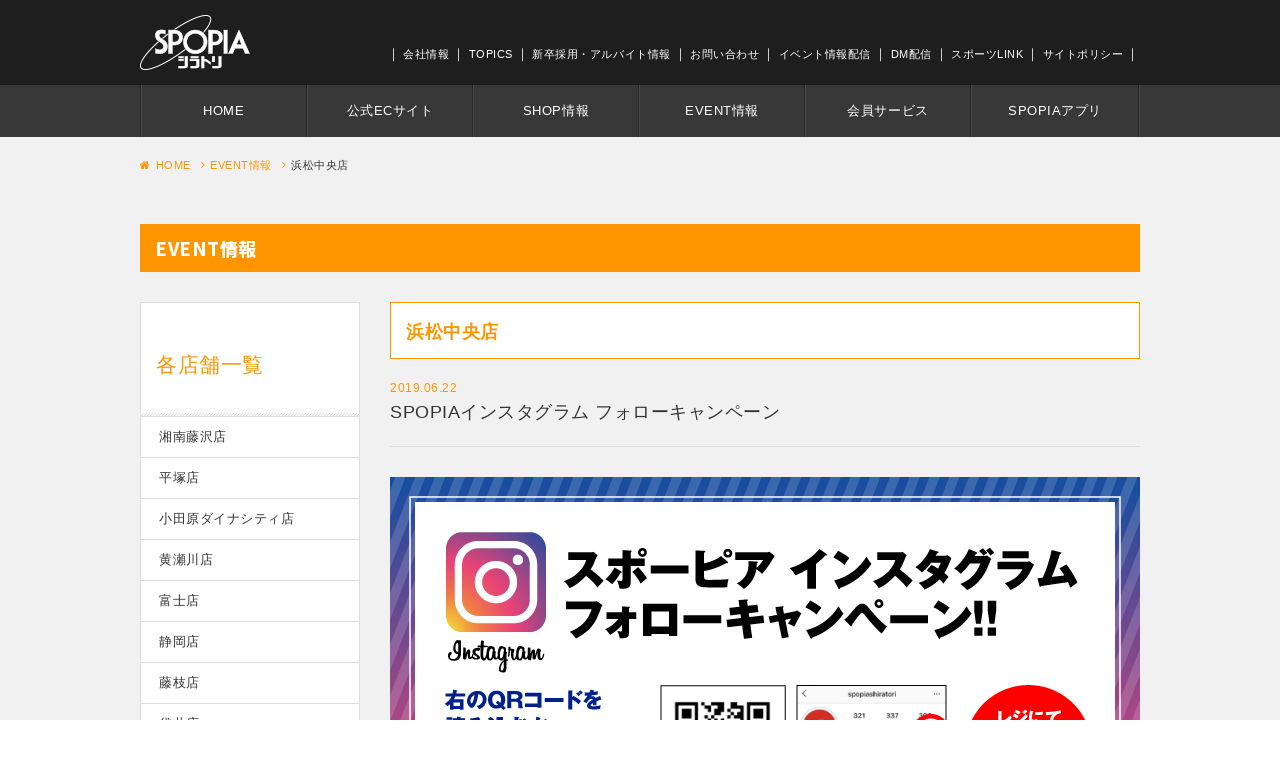

--- FILE ---
content_type: text/html; charset=UTF-8
request_url: https://www.spopia-shiratori.co.jp/shiratoricms/archives/event_cat/%E6%B5%9C%E6%9D%BE%E4%B8%AD%E5%A4%AE%E5%BA%97
body_size: 6526
content:
<!doctype html>
<html lang="ja" class="no-js">

<head>
  <meta charset="UTF-8">
  <meta http-equiv="X-UA-Compatible" content="IE=edge,chrome=1">
  <meta name="viewport" content="width=1100px">  <title>浜松中央店 &#8211; SPOPIAシラトリ | SHOP情報サイト</title>
  <meta name="description" content="神奈川県湘南地区・静岡全県に展開 スポーツ用品全般販売「株式会社シラトリ」公式サイト。総合健康ビジネスを展開するSPOPIAシラトリ。イベント情報をはじめ、関連ブランドや採用情報、店舗情報なども掲載。">

<!-- Google Tag Manager -->
<script>(function(w,d,s,l,i){w[l]=w[l]||[];w[l].push({'gtm.start':
new Date().getTime(),event:'gtm.js'});var f=d.getElementsByTagName(s)[0],
j=d.createElement(s),dl=l!='dataLayer'?'&l='+l:'';j.async=true;j.src=
'https://www.googletagmanager.com/gtm.js?id='+i+dl;f.parentNode.insertBefore(j,f);
})(window,document,'script','dataLayer','GTM-NMLG3ZG');</script>
<!-- End Google Tag Manager -->

<!-- Google tag (gtag.js) -->
<script async src="https://www.googletagmanager.com/gtag/js?id=G-R5SMWMXKYH"></script>
<script>
  window.dataLayer = window.dataLayer || [];
  function gtag(){dataLayer.push(arguments);}
  gtag('js', new Date());

  gtag('config', 'G-R5SMWMXKYH');
</script>

  <!-- favicon -->
  <link rel="apple-touch-icon" sizes="180x180" href="/assets/favicon/apple-touch-icon.png">
  <link rel="icon" type="image/png" href="/assets/favicon/favicon-32x32.png" sizes="32x32">
  <link rel="icon" type="image/png" href="/assets/favicon/favicon-16x16.png" sizes="16x16">
  <link rel="manifest" href="/assets/favicon/manifest.json">
  <link rel="mask-icon" href="/assets/favicon/safari-pinned-tab.svg" color="#5bbad5">
  <link rel="shortcut icon" href="/assets/favicon/favicon.ico">
  <meta name="msapplication-config" content="/assets/favicon/browserconfig.xml">

<!-- ▼Google Font▼ -->
<link rel="preconnect" href="https://fonts.googleapis.com">
<link rel="preconnect" href="https://fonts.gstatic.com" crossorigin>
<link href="https://fonts.googleapis.com/css2?family=Noto+Sans+JP:wght@100..900&#038;display=swap" rel="stylesheet">
<!-- ▲Google Font▲ -->

  <style type="text/css">
  /*----- 2018.02.13追加 -----*/
  .contentWrap .sidebar .sidebarSec ul.snsBtnList > li.twitterBtn {
    display: block;
    font-weight: bold;
    padding: 10px;
    position: relative;
    color: #FFF;
    font-size: 93%;
    background: #42aad0;
    }
    .contentWrap .sidebar .sidebarSec ul.snsBtnList > li.twitterBtn_list {
    font-size:11px;
    line-height:1.0;
    text-align: left;
    border-bottom:1px dotted #ccc;
    position: relative;
    top:0;
    padding-left: 12px;
  }
  .contentWrap .sidebar .sidebarSec ul.snsBtnList > li.twitterBtn_list:before {content:'・';top:5px;font-size：8px;color:#464646;position: absolute;left:0;}
  .contentWrap .sidebar .sidebarSec ul.snsBtnList > li.twitterBtn_list a {font-weight: normal;padding: 5px 0;font-size: 100%;color:#1294c4;}
  .contentWrap .sidebar .sidebarSec ul.snsBtnList > li.twitterBtn_list a:after{display: none;}
  </style>
  
  <!-- StyleSheet -->
<link href="/assets/font/awesome/css/font-awesome.min.css" rel="stylesheet" type="text/css">
<link href="/assets/css/import.css" rel="stylesheet" type="text/css">
<link href="/assets/css/pages.css" rel="stylesheet" type="text/css">
<!-- add_style_css -->
<link href="/assets/css/add_style.css?004" rel="stylesheet" type="text/css">

  <!-- JavaScript -->
  <script src="//ajax.googleapis.com/ajax/libs/jquery/1.11.0/jquery.min.js"></script>
	<script src="/assets/js/common.js"></script>
  <!--[if lt IE 9]>
  <script src="//html5shiv.googlecode.com/svn/trunk/html5.js"></script>
  <script src="//api.html5media.info/1.1.4/html5media.min.js"></script>
	<script src="/assets/js/ie/respond.js"></script>
	<script src="/assets/js/ie/selectivizr-min.js"></script>
  <![endif]-->
	<link rel='https://api.w.org/' href='https://www.spopia-shiratori.co.jp/shiratoricms/wp-json/' />

</head>
<body>

<!-- Google Tag Manager (noscript) -->
<noscript><iframe src="https://www.googletagmanager.com/ns.html?id=GTM-NMLG3ZG"
height="0" width="0" style="display:none;visibility:hidden"></iframe></noscript>
<!-- End Google Tag Manager (noscript) -->

	<div id="fb-root"></div>
	<script>(function(d, s, id) {
	var js, fjs = d.getElementsByTagName(s)[0];
	if (d.getElementById(id)) return;
	js = d.createElement(s); js.id = id;
	js.src = "//connect.facebook.net/ja_JP/sdk.js#xfbml=1&version=v2.6";
	fjs.parentNode.insertBefore(js, fjs);
	}(document, 'script', 'facebook-jssdk'));</script>
	<header>
    <div id="header-inner">
      <p id="siteId"><a href="/"><img src="/assets/img/common/header_logo.png" alt="SPOPIAシラトリ"></a></p>
      <nav id="utility">
        <span class="menu-button"><i></i></span>
        <ul>
          <li><a href="/company/profile.php">会社情報</a></li>
          <li><a href="/shiratoricms/topics">TOPICS</a></li>
          <li><a href="/shiratoricms/recruit">新卒採用・アルバイト情報</a></li>
          <li><a href="/shiratoricms/contact">お問い合わせ</a></li>
          <li><a href="/shiratoricms/e-info_distribution_regist">イベント情報配信</a></li>
          <li><a href="/shiratoricms/dm_delivery">DM配信</a></li>
          <li><a href="/shiratoricms/sportslink">スポーツLINK</a></li>
          <li><a href="/shiratoricms/sitepolicy">サイトポリシー</a></li>
          <!-- <li><a href="/shiratoricms/sitemap">サイトマップ</a></li> -->
        </ul>
      </nav>
    </div>
  </header><!-- header END-->
  <nav id="globalNav">
    <ul>
      <li><a href="/shiratoricms/">HOME</a></li>
      <li><a href="https://www.spopia-shiratori.com/">公式ECサイト</a></li>
      <li><a href="/shiratoricms/shop">SHOP情報</a></li>
      <li><a href="/shiratoricms/event">EVENT情報</a></li>
      <li><a href="/shiratoricms/members">会員サービス</a></li>
      <li><a href="/shiratoricms/spopiaapp">SPOPIAアプリ</a></li>
    </ul>
  </nav><!-- #globalNav END-->
<div id="mainContent">
	<div id="mainContent-inner">
<div id="breadCrumb">
  <ul>
    <li><a href="/shiratoricms/">HOME</a></li>
    <li><a href="/shiratoricms/event">EVENT情報</a></li>
		<li>浜松中央店</li>
  </ul>
</div>
<div class="contentWrap">
  <h2 id="pageTitle">EVENT情報</h2>
  <div class="sideMenu">
    <p class="sideMenuTitle">各店舗一覧</p>
    <ul class="sideMenuList">
      	<li class="cat-item cat-item-2"><a href="https://www.spopia-shiratori.co.jp/shiratoricms/archives/event_cat/%e6%b9%98%e5%8d%97%e8%97%a4%e6%b2%a2%e5%ba%97" >湘南藤沢店</a>
</li>
	<li class="cat-item cat-item-3"><a href="https://www.spopia-shiratori.co.jp/shiratoricms/archives/event_cat/%e5%b9%b3%e5%a1%9a%e5%ba%97" >平塚店</a>
</li>
	<li class="cat-item cat-item-4"><a href="https://www.spopia-shiratori.co.jp/shiratoricms/archives/event_cat/%e5%b0%8f%e7%94%b0%e5%8e%9f%e3%83%80%e3%82%a4%e3%83%8a%e3%82%b7%e3%83%86%e3%82%a3%e5%ba%97" >小田原ダイナシティ店</a>
</li>
	<li class="cat-item cat-item-11"><a href="https://www.spopia-shiratori.co.jp/shiratoricms/archives/event_cat/%e9%bb%84%e7%80%ac%e5%b7%9d%e5%ba%97" >黄瀬川店</a>
</li>
	<li class="cat-item cat-item-10"><a href="https://www.spopia-shiratori.co.jp/shiratoricms/archives/event_cat/%e5%af%8c%e5%a3%ab%e5%ba%97" >富士店</a>
</li>
	<li class="cat-item cat-item-8"><a href="https://www.spopia-shiratori.co.jp/shiratoricms/archives/event_cat/%e9%9d%99%e5%b2%a1%e5%ba%97" >静岡店</a>
</li>
	<li class="cat-item cat-item-7"><a href="https://www.spopia-shiratori.co.jp/shiratoricms/archives/event_cat/%e8%97%a4%e6%9e%9d%e5%ba%97" >藤枝店</a>
</li>
	<li class="cat-item cat-item-5"><a href="https://www.spopia-shiratori.co.jp/shiratoricms/archives/event_cat/%e8%a2%8b%e4%ba%95%e5%ba%97" >袋井店</a>
</li>
	<li class="cat-item cat-item-6 current-cat"><a href="https://www.spopia-shiratori.co.jp/shiratoricms/archives/event_cat/%e6%b5%9c%e6%9d%be%e4%b8%ad%e5%a4%ae%e5%ba%97" >浜松中央店</a>
</li>
	<li class="cat-item cat-item-16"><a href="https://www.spopia-shiratori.co.jp/shiratoricms/archives/event_cat/%e3%82%a4%e3%82%aa%e3%83%b3%e3%83%a2%e3%83%bc%e3%83%ab%e6%b5%9c%e6%9d%be%e5%bf%97%e9%83%bd%e5%91%82%e5%ba%97" >イオンモール浜松志都呂店</a>
</li>
	<li class="cat-item cat-item-15"><a href="https://www.spopia-shiratori.co.jp/shiratoricms/archives/event_cat/%e3%82%a4%e3%82%aa%e3%83%b3%e3%83%a2%e3%83%bc%e3%83%ab%e7%94%b2%e5%ba%9c%e6%98%ad%e5%92%8c%e5%ba%97" >イオンモール甲府昭和店</a>
</li>
	<li class="cat-item cat-item-17"><a href="https://www.spopia-shiratori.co.jp/shiratoricms/archives/event_cat/%e9%9f%8b%e9%a7%84%e5%a4%a9%e6%b9%98%e5%8d%97" >韋駄天湘南</a>
</li>
      <li><a href="/shiratoricms/event">全店舗一覧</a></li>
    </ul>
  </div><!-- .sideMenu END-->
  <div class="mainWrap">
    <div class="mainWrap-inner">
      <p class="mainWrapTitle">浜松中央店</p>
                    <div class="entryCont">
          <header class="topicsHead">
            <dt>2019.06.22</dt>
            <dd>SPOPIAインスタグラム フォローキャンペーン</dd>
          </header>
          <article class="topics-inner">
            <div class="entry">
            <img src="/shiratoricms/wp-content/uploads/2025/05/insta_bn.jpg" width="100%">            </div>
          </article>
          <article class="topics-inner">
            <div class="fb-like" data-href="" data-width="800px" data-layout="" data-action="" data-size="" data-share="true"></div>
            <div style="float: left;">
                <a href="https://twitter.com/share" class="twitter-share-button" data-url="" data-text="">Tweet</a>
            </div>
            <div class="lineBtn" style="float: left; margin-left: 10px;">
              <a href="http://line.me/R/msg/text/?SPOPIAインスタグラム フォローキャンペーン%0D%0Ahttps://www.spopia-shiratori.co.jp/shiratoricms/eventpost/spopia%e3%82%a4%e3%83%b3%e3%82%b9%e3%82%bf%e3%82%b0%e3%83%a9%e3%83%a0-%e3%83%95%e3%82%a9%e3%83%ad%e3%83%bc%e3%82%ad%e3%83%a3%e3%83%b3%e3%83%9a%e3%83%bc%e3%83%b3">
                <img src="/assets/img/common/linebutton_82x20.png" width="82" height="20" alt="LINEで送る" />
              </a>
              <br claer="all">
            </div>
          </article>
          <article class="topics-inner">
            <p class="eventShopTitle">イベント対象店舗</p>
            <p class="eventShopTxt">●<a href="/shiratoricms/archives/event_cat/%e3%82%a4%e3%82%aa%e3%83%b3%e3%83%a2%e3%83%bc%e3%83%ab%e6%b5%9c%e6%9d%be%e5%bf%97%e9%83%bd%e5%91%82%e5%ba%97">イオンモール浜松志都呂店</a> / ●<a href="/shiratoricms/archives/event_cat/%e3%82%a4%e3%82%aa%e3%83%b3%e3%83%a2%e3%83%bc%e3%83%ab%e7%94%b2%e5%ba%9c%e6%98%ad%e5%92%8c%e5%ba%97">イオンモール甲府昭和店</a> / ●<a href="/shiratoricms/archives/event_cat/%e5%af%8c%e5%a3%ab%e5%ba%97">富士店</a> / ●<a href="/shiratoricms/archives/event_cat/%e5%b0%8f%e7%94%b0%e5%8e%9f%e3%83%80%e3%82%a4%e3%83%8a%e3%82%b7%e3%83%86%e3%82%a3%e5%ba%97">小田原ダイナシティ店</a> / ●<a href="/shiratoricms/archives/event_cat/%e5%b9%b3%e5%a1%9a%e5%ba%97">平塚店</a> / ●<a href="/shiratoricms/archives/event_cat/%e6%b5%9c%e6%9d%be%e4%b8%ad%e5%a4%ae%e5%ba%97">浜松中央店</a> / ●<a href="/shiratoricms/archives/event_cat/%e6%b9%98%e5%8d%97%e8%97%a4%e6%b2%a2%e5%ba%97">湘南藤沢店</a> / ●<a href="/shiratoricms/archives/event_cat/%e8%97%a4%e6%9e%9d%e5%ba%97">藤枝店</a> / ●<a href="/shiratoricms/archives/event_cat/%e8%a2%8b%e4%ba%95%e5%ba%97">袋井店</a> / ●<a href="/shiratoricms/archives/event_cat/%e9%9d%99%e5%b2%a1%e5%ba%97">静岡店</a> / ●<a href="/shiratoricms/archives/event_cat/%e9%9f%8b%e9%a7%84%e5%a4%a9%e6%b9%98%e5%8d%97">韋駄天湘南</a> / ●<a href="/shiratoricms/archives/event_cat/%e9%bb%84%e7%80%ac%e5%b7%9d%e5%ba%97">黄瀬川店</a></p>
          </article>
        </div><!-- .entryCont END-->
                        </div>
    <script>!function(d,s,id){var js,fjs=d.getElementsByTagName(s)[0],p=/^http:/.test(d.location)?'http':'https';if(!d.getElementById(id)){js=d.createElement(s);js.id=id;js.src=p+'://platform.twitter.com/widgets.js';fjs.parentNode.insertBefore(js,fjs);}}(document, 'script', 'twitter-wjs');</script>
    
<div id="fb-root"></div>
<script async defer crossorigin="anonymous" src="https://connect.facebook.net/ja_JP/sdk.js#xfbml=1&version=v18.0&appId=1611368682493358" nonce="ll65Jwcq"></script>

  </div>
</div><!-- .contentWrap END-->
</div><!-- #mainContent-inner END-->
</div><!-- #mainContent END-->

<footer>
<p id="pageScroll"><a href="#"><i class="fa fa-angle-up"></i></a></p>
<div id="footer-inner">
	<p id="brandHead">SELECT BRAND</p>
<div class="blandCategoryWrap">
		<div class="blandCategory harf">
			<p class="blandCategoryTitle">MAJOR BRAND</p>
			<div class="blandBox">
				<dl>
					<a href="http://www.nike.com/jp/ja_jp/" target="_blank">
						<dt><img src="/assets/img/footer/nike.png" alt="nike"></dt>
						<dd>NIKE</dd>
					</a>
				</dl>
				<dl>
					<a href="https://www.adidas.jp/" target="_blank">
						<dt><img src="/assets/img/footer/adidas.png" alt="adidas"></dt>
						<dd>adidas</dd>
					</a>
				</dl>
				<dl>
					<a href="http://jp.puma.com/jp/ja/home" target="_blank">
						<dt><img src="/assets/img/footer/puma.png" alt="puma"></dt>
						<dd>puma</dd>
					</a>
				</dl>
				<dl>
					<a href="http://www.asics.com/jp/ja-jp/" target="_blank">
						<dt><img src="/assets/img/footer/asics.png" alt="asics"></dt>
						<dd>asics</dd>
					</a>
				</dl>
				<dl>
					<a href="http://www.mizuno.jp/" target="_blank">
						<dt><img src="/assets/img/footer/mizuno.png" alt="mizuno"></dt>
						<dd>Mizuno</dd>
					</a>
				</dl>
			</div>
		</div><!-- .blandCategory END-->
		<div class="blandCategory harf">
			<p class="blandCategoryTitle">APPAREL SHOES</p>
			<div class="blandBox">
				<dl>
					<a href="http://www.underarmour.co.jp/" target="_blank">
						<dt><img src="/assets/img/footer/underarmour.png" alt="UNDER ARMOUR"></dt>
						<dd>UNDER ARMOUR</dd>
					</a>
				</dl>
				<dl>
					<a href="http://www.descente.co.jp/" target="_blank">
						<dt><img src="/assets/img/footer/desent.png" alt="DESCENTE"></dt>
						<dd>DESCENTE</dd>
					</a>
				</dl>
				<dl>
					<a href="http://www.kappa.ne.jp/" target="_blank">
						<dt><img src="/assets/img/footer/kappa.png" alt="Kappa"></dt>
						<dd>Kappa</dd>
					</a>
				</dl>
				<dl>
					<a href="http://www.umbro-jp.com/" target="_blank">
						<dt><img src="/assets/img/footer/umbro.png" alt="umbro"></dt>
						<dd>umbro</dd>
					</a>
				</dl>
				<dl>
					<a href="https://shop.newbalance.jp/shop/default.aspx" target="_blank">
						<dt><img src="/assets/img/footer/newbalance.png" alt="New Balance"></dt>
						<dd>New Balance</dd>
					</a>
				</dl>
			</div>
		</div><!-- .blandCategory END-->
		<div class="blandCategory">
			<p class="blandCategoryTitle">FUTSAL</p>
			<div class="blandBox">
				<dl>
					<a href="http://www.athleta.co.jp/" target="_blank">
						<dt><img src="/assets/img/footer/athleta.png" alt="ATHLETA"></dt>
						<dd>ATHLETA</dd>
					</a>
				</dl>
				<dl>
					<a href="http://www.svolme.net/" target="_blank">
						<dt><img src="/assets/img/footer/svolme.png" alt="SVOLME"></dt>
						<dd>SVOLME</dd>
					</a>
				</dl>
				<dl>
					<a href="http://www.gol-deportes.com/" target="_blank">
						<dt><img src="/assets/img/footer/gol.png" alt="gol"></dt>
						<dd>gol</dd>
					</a>
				</dl>
				<dl>
					<a href="http://www.penalty.co.jp/" target="_blank">
						<dt><img src="/assets/img/footer/penalty.png" alt="PENALTY"></dt>
						<dd>PENALTY</dd>
					</a>
				</dl>
				<dl>
					<a href="https://sy32.jp/" target="_blank">
						<dt><img src="/assets/img/footer/sy32_logo.png" alt="SY32"></dt>
						<dd>SY32</dd>
					</a>
				</dl>
				<dl>
					<a href="http://www.goleador.jp/" target="_blank">
						<dt><img src="/assets/img/footer/goleador.png" alt="goleador"></dt>
						<dd>goleador</dd>
					</a>
				</dl>
				<dl>
					<a href="http://soccerjunky.com/" target="_blank">
						<dt><img src="/assets/img/footer/soccerjunky_logo.png" alt="soccerjunky"></dt>
						<dd>soccer junky</dd>
					</a>
				</dl>
				<dl>
					<a href="http://www.luz-e-sombra.com/" target="_blank">
						<dt><img src="/assets/img/footer/luzesombra.png" alt="LUZeSOMBRA"></dt>
						<dd>LUZeSOMBRA</dd>
					</a>
				</dl>
				<dl>
					<a href="http://www.razzoli.jp/" target="_blank">
						<dt><img src="/assets/img/footer/razzoli.png" alt="Razzoli"></dt>
						<dd>Razzoli</dd>
					</a>
				</dl>
				<dl>
					<a href="http://www.spazio-f.co.jp/" target="_blank">
						<dt><img src="/assets/img/footer/spazio.png" alt="Spazio"></dt>
						<dd>Spazio</dd>
					</a>
				</dl>
			</div>
		</div><!-- .blandCategory END-->
		<div class="blandCategory">
			<p class="blandCategoryTitle">OUTDOOR</p>
			<div class="blandBox">
				<dl>
					<a href="http://www.goldwin.co.jp/tnf/" target="_blank">
						<dt><img src="/assets/img/footer/thenorthface.png" alt="THE NORTH FACE"></dt>
						<dd>THE NORTH FACE</dd>
					</a>
				</dl>
				<dl>
					<a href="https://www.mammut.ch/JP/ja_JP?clear=true" target="_blank">
						<dt><img src="/assets/img/footer/mammut.png" alt="MAMMUT"></dt>
						<dd>MAMMUT</dd>
					</a>
				</dl>
				<dl>
					<a href="https://www.montbell.jp/" target="_blank">
						<dt><img src="/assets/img/footer/montbell.png" alt="mont-bell"></dt>
						<dd>mont-bell</dd>
					</a>
				</dl>
				<dl>
					<a href="http://www.columbiasports.co.jp/" target="_blank">
						<dt><img src="/assets/img/footer/columbia.png" alt="Columbia"></dt>
						<dd>Columbia</dd>
					</a>
				</dl>
				<dl>
					<a href="http://www.marmot.jp/" target="_blank">
						<dt><img src="/assets/img/footer/marmot.png" alt="Marmot"></dt>
						<dd>Marmot</dd>
					</a>
				</dl>
				<dl>
					<a href="http://salewa.jp/" target="_blank">
						<dt><img src="/assets/img/footer/salewa.png" alt="SALEWA"></dt>
						<dd>SALEWA</dd>
					</a>
				</dl>
				<dl>
					<a href="https://mountainsmith.com/" target="_blank">
						<dt><img src="/assets/img/footer/mountainsmith.png" alt="Mountainsmith"></dt>
						<dd>Mountainsmith</dd>
					</a>
				</dl>
				<dl>
					<a href="https://www.iwatani-primus.co.jp/products/deuter/" target="_blank">
						<dt><img src="/assets/img/footer/deuter.png" alt="deuter"></dt>
						<dd>deuter</dd>
					</a>
				</dl>
				<dl>
					<a href="http://www.coleman.co.jp/" target="_blank">
						<dt><img src="/assets/img/footer/coleman.png" alt="Coleman"></dt>
						<dd>Coleman</dd>
					</a>
				</dl>
				<dl>
					<a href="http://www.logos.ne.jp/" target="_blank">
						<dt><img src="/assets/img/footer/logos.png" alt="LOGOS"></dt>
						<dd>LOGOS</dd>
					</a>
				</dl>
			</div>
		</div><!-- .blandCategory END-->
		<div class="blandCategory">
			<p class="blandCategoryTitle">MARIN &#x26; SWIM</p>
			<div class="blandBox">
				<dl>
					<a href="http://www.hurley.jp/" target="_blank">
						<dt><img src="/assets/img/footer/hurley.png" alt="Hurley"></dt>
						<dd>Hurley</dd>
					</a>
				</dl>
				<dl>
					<a href="http://www.billabong.com/jp/" target="_blank">
						<dt><img src="/assets/img/footer/billabong.png" alt="BILLABONG"></dt>
						<dd>BILLABONG</dd>
					</a>
				</dl>
				<dl>
					<a href="http://www.oneill.com/" target="_blank">
						<dt><img src="/assets/img/footer/oneill.png" alt="ONEILL"></dt>
						<dd>ONEILL</dd>
					</a>
				</dl>
				<dl>
					<a href="https://www.quiksilver.co.jp/" target="_blank">
						<dt><img src="/assets/img/footer/quicksilver.png" alt="Quicksilver"></dt>
						<dd>Quicksilver</dd>
					</a>
				</dl>
				<dl>
					<a href="https://www.roxy.jp/" target="_blank">
						<dt><img src="/assets/img/footer/roxy.png" alt="ROXY"></dt>
						<dd>ROXY</dd>
					</a>
				</dl>
				<dl>
					<a href="http://jp.oakley.com/" target="_blank">
						<dt><img src="/assets/img/footer/oakley.png" alt="OAKLEY"></dt>
						<dd>OAKLEY</dd>
					</a>
				</dl>
				<dl>
					<a href="https://www.goldwin.co.jp/speedo/" target="_blank">
						<dt><img src="/assets/img/footer/speedo.png" alt="SPEEDO"></dt>
						<dd>SPEEDO</dd>
					</a>
				</dl>
				<dl>
					<a href="http://www.arena-jp.com/" target="_blank">
						<dt><img src="/assets/img/footer/arena.png" alt="ARENA"></dt>
						<dd>ARENA</dd>
					</a>
				</dl>
				<dl>
					<a href="https://www.rvca-jp.com/" target="_blank">
						<dt><img src="/assets/img/footer/rvca_logo.png" alt="RVCA"></dt>
						<dd>RVCA</dd>
					</a>
				</dl>
				<dl>
					<a href="http://www.volcom.jp/" target="_blank">
						<dt><img src="/assets/img/footer/volcom.png" alt="VOLCOM"></dt>
						<dd>VOLCOM</dd>
					</a>
				</dl>
			</div>
		</div><!-- .blandCategory END-->
		<div class="blandCategory">
			<p class="blandCategoryTitle">WINTER</p>
			<div class="blandBox">
				<dl>
					<a href="https://www.burton.com/jp/ja/home" target="_blank">
						<dt><img src="/assets/img/footer/burton.png" alt="BURTON"></dt>
						<dd>BURTON</dd>
					</a>
				</dl>
				<dl>
					<a href="https://k2snow.com/ja-jp" target="_blank">
						<dt><img src="/assets/img/footer/k2.png" alt="K2"></dt>
						<dd>K2</dd>
					</a>
				</dl>
				<dl>
					<a href="http://www.salomon.co.jp/" target="_blank">
						<dt><img src="/assets/img/footer/salomon.png" alt="SALOMON"></dt>
						<dd>SALOMON</dd>
					</a>
				</dl>
				<dl>
					<a href="http://www.atomicsnow.jp/" target="_blank">
						<dt><img src="/assets/img/footer/atomic.png" alt="ATOMIC"></dt>
						<dd>ATOMIC</dd>
					</a>
				</dl>
				<dl>
					<a href="http://www.elanjapan.co.jp/" target="_blank">
						<dt><img src="/assets/img/footer/elan.png" alt="ELAN"></dt>
						<dd>ELAN</dd>
					</a>
				</dl>
				<dl>
					<a href="http://www.hestra.jp/" target="_blank">
						<dt><img src="/assets/img/footer/hestra.png" alt="HESTRA"></dt>
						<dd>HESTRA</dd>
					</a>
				</dl>
				<dl>
					<a href="https://phenix.jp/" target="_blank">
						<dt><img src="/assets/img/footer/phoenix.png" alt="Phoenix"></dt>
						<dd>Phoenix</dd>
					</a>
				</dl>
				<dl>
					<a href="https://www.nordica.com/japan/ja" target="_blank">
						<dt><img src="/assets/img/footer/nordica.png" alt="NORDICA"></dt>
						<dd>NORDICA</dd>
					</a>
				</dl>
				<dl>
					<a href="http://vesp.shop34.makeshop.jp/" target="_blank">
						<dt><img src="/assets/img/footer/vesp_logo.png" alt="VEPS"></dt>
						<dd>VEPS</dd>
					</a>
				</dl>
				<dl>
					<a href="http://www.goldwin.co.jp/" target="_blank">
						<dt><img src="/assets/img/footer/goldwin.png" alt="GOLDWIN"></dt>
						<dd>GOLDWIN</dd>
					</a>
				</dl>
			</div>
		</div><!-- .blandCategory END-->
	</div></div><!-- #footer-inner END-->
</footer><!-- footer END-->
<div id="copyright">
<p>All contents Copyrighted (C) SHIRATORI Corporation All rights reserved</p>
</div>

<!-- User Heat Tag -->
<script type="text/javascript">
(function(add, cla){window['UserHeatTag']=cla;window[cla]=window[cla]||function(){(window[cla].q=window[cla].q||[]).push(arguments)},window[cla].l=1*new Date();var ul=document.createElement('script');var tag = document.getElementsByTagName('script')[0];ul.async=1;ul.src=add;tag.parentNode.insertBefore(ul,tag);})('//uh.nakanohito.jp/uhj2/uh.js', '_uhtracker');_uhtracker({id:'uh1GGEFTMu'});
</script>
<!-- End User Heat Tag --><script type='text/javascript' src='https://www.spopia-shiratori.co.jp/shiratoricms/wp-includes/js/wp-embed.min.js?ver=4.5.32'></script>

</body>
</html>


--- FILE ---
content_type: text/css
request_url: https://www.spopia-shiratori.co.jp/assets/css/import.css
body_size: 4485
content:
@charset "UTF-8";
/*! normalize.css v3.0.2 | MIT License | git.io/normalize */
html {
  font-family: sans-serif;
  -ms-text-size-adjust: 100%;
  -webkit-text-size-adjust: 100%;
}

body {
  margin: 0;
}

article,
aside,
details,
figcaption,
figure,
footer,
header,
hgroup,
main,
menu,
nav,
section,
summary {
  display: block;
}

audio,
canvas,
progress,
video {
  display: inline-block;
  vertical-align: baseline;
}

audio:not([controls]) {
  display: none;
  height: 0;
}

[hidden],
template {
  display: none;
}

/* Links
   ========================================================================== */
a {
  background-color: transparent;
}

a:active,
a:hover {
  outline: 0;
}

/* Text-level semantics
   ========================================================================== */
abbr[title] {
  border-bottom: 1px dotted;
}

b,
strong {
  font-weight: bold;
}

dfn {
  font-style: italic;
}

h1 {
  font-size: 2em;
  margin: 0.67em 0;
}

mark {
  background: #ff0;
  color: #000;
}

small {
  font-size: 80%;
}

sub,
sup {
  font-size: 75%;
  line-height: 0;
  position: relative;
  vertical-align: baseline;
}

sup {
  top: -0.5em;
}

sub {
  bottom: -0.25em;
}

/* Embedded content
   ========================================================================== */
img {
  border: 0;
}

svg:not(:root) {
  overflow: hidden;
}

/* Grouping content
   ========================================================================== */
figure {
  margin: 1em 40px;
}

hr {
  -moz-box-sizing: content-box;
  box-sizing: content-box;
  height: 0;
}

pre {
  overflow: auto;
}

code,
kbd,
pre,
samp {
  font-family: monospace, monospace;
  font-size: 1em;
}

/* Forms
   ========================================================================== */
button,
input,
optgroup,
select,
textarea {
  color: inherit;
  font: inherit;
  margin: 0;
}

button {
  overflow: visible;
}

button,
select {
  text-transform: none;
}

button,
html input[type="button"],
input[type="reset"],
input[type="submit"] {
  -webkit-appearance: button;
  cursor: pointer;
}

button[disabled],
html input[disabled] {
  cursor: default;
}

button::-moz-focus-inner,
input::-moz-focus-inner {
  border: 0;
  padding: 0;
}

input {
  line-height: normal;
}

input[type="checkbox"],
input[type="radio"] {
  box-sizing: border-box;
  padding: 0;
}

input[type="number"]::-webkit-inner-spin-button,
input[type="number"]::-webkit-outer-spin-button {
  height: auto;
}

input[type="search"] {
  -webkit-appearance: textfield;
  -moz-box-sizing: content-box;
  -webkit-box-sizing: content-box;
  box-sizing: content-box;
}

input[type="search"]::-webkit-search-cancel-button,
input[type="search"]::-webkit-search-decoration {
  -webkit-appearance: none;
}

fieldset {
  border: 1px solid #c0c0c0;
  margin: 0 2px;
  padding: 0.35em 0.625em 0.75em;
}

legend {
  border: 0;
  padding: 0;
}

textarea {
  overflow: auto;
}

optgroup {
  font-weight: bold;
}

/* Tables
   ========================================================================== */
table {
  border-collapse: collapse;
  border-spacing: 0;
}

td,
th {
  padding: 0;
}

/*
Font-size list (base: 13px)
62% =  8px
70% =  9px
77% = 10px
85% = 11px  162% = 21px  239% = 31px
93% = 12px  170% = 22px  247% = 32px
100% = 13px  177% = 23px  254% = 33px
108% = 14px  185% = 24px  262% = 34px
116% = 15px  193% = 25px  270% = 35px
124% = 16px  200% = 26px  277% = 36px
131% = 17px  208% = 27px  285% = 37px
139% = 18px  216% = 28px  293% = 38px
147% = 19px  224% = 29px  300% = 39px
154% = 20px  231% = 30px  308% = 40px
*/
/*====================================================================

  html, body

====================================================================*/
html {
  margin: 0;
  padding: 0;
  width: 100%;
  height: 100%;
}

body {
  margin: 0;
  padding: 0;
  color: #333;
  font-family: helvetica, Arial, 'ヒラギノ角ゴ Pro W3', 'Hiragino Kaku Gothic Pro', 'Osaka', 'Meiryo', 'メイリオ', 'ＭＳ Ｐゴシック', sans-serif;
  font-size: 13px;
  *font-size: 100%;
  line-height: 1.6;
  word-spacing: 0;
  letter-spacing: 0.04em;
  background-color: #FFF;
}

p {
  margin: 0;
  padding: 0;
}

img {
  vertical-align: bottom;
}

/*====================================================================

  アイコンフォント設定

====================================================================*/
.fa {
  display: inline-block;
  font-family: 'FontAwesome';
  font-style: normal;
  font-weight: normal;
  line-height: 1;
  -webkit-font-smoothing: antialiased;
  -moz-osx-font-smoothing: grayscale;
}

/*====================================================================

  アンカー

====================================================================*/
a {
  color: #333;
  text-decoration: none;
}
a:link {
  color: #333;
  text-decoration: none;
}
a:hover {
  text-decoration: none;
  color: #999;
}

/*====================================================================

  wordpress用

====================================================================*/
.alignleft {
  float: left;
  margin-right: 20px;
  margin-bottom: 20px;
}

.alignright {
  float: right;
  margin-bottom: 20px;
  margin-left: 20px;
}

.aligncenter, img.aligncenter {
  text-align: center;
  margin: 0 auto;
  display: block;
}

header {
  background: #1e1e1e;
  position: fixed;
  width: 100%;
  z-index: 9999;
  top: 0;
}
header #header-inner {
  width: 1000px;
  margin: 0 auto;
  padding: 15px 0;
  position: relative;
}
header #header-inner p#siteId {
  width: 256px;
}
header #header-inner p#siteId img {
  width: 100%;
  height: 100%;
}
header #header-inner p#siteId img:hover {
  opacity: .8;
}
header #header-inner nav#utility {
  position: absolute;
  top: 44px;
  right: 0;
}
header #header-inner nav#utility span.menu-button {
  display: none;
}
header #header-inner nav#utility ul {
  overflow: hidden;
  margin: 0;
  padding: 0;
}
header #header-inner nav#utility ul li {
  float: left;
  list-style: none;
}
header #header-inner nav#utility ul li:before {
  content: "｜";
  color: #FFF;
  margin: 0 3px;
}
header #header-inner nav#utility ul li a {
  font-size: 85%;
  color: #FFF;
}
header #header-inner nav#utility ul li a:hover {
  color: #CCC;
}
header #header-inner nav#utility ul:after {
  content: "｜";
  color: #FFF;
  margin: 0 0 0 3px;
}

nav#globalNav {
  background-color: #383838;
  position: fixed;
  width: 100%;
  z-index: 9999;
  top: 85px;
}
nav#globalNav ul {
  width: 1000px;
  margin: 0 auto;
  padding: 0;
  overflow: hidden;
  box-sizing: border-box;
  border-left: 1px solid #282828;
  border-right: 1px solid #484848;
}
nav#globalNav ul li {
  float: left;
  list-style: none;
}
nav#globalNav ul li a {
  display: block;
  width: 166px;
  padding: 16px 0;
  text-align: center;
  font-size: 100%;
  color: #FFF;
  box-sizing: border-box;
  border-left: 1px solid #484848;
  border-right: 1px solid #282828;
  background-image: none;
}
nav#globalNav ul li a:hover {
  color: #CCC;
  background-image: url(/assets/img/common/nav_hover_bar.png);
  background-repeat: no-repeat;
  background-position: bottom center;
}
nav#globalNav ul li a.active {
  background-image: url(/assets/img/common/nav_hover_bar.png);
  background-repeat: no-repeat;
  background-position: bottom center;
}
nav#globalNav ul li:last-child a {
  width: 168px;
}

#mainContent {
  padding-top: 157px;
  background: #f1f1f1;
  z-index: 10;
  position: relative;
}
#mainContent #mainContent-inner {
  width: 1000px;
  margin: 0 auto;
  padding: 0 0 130px;
}
#mainContent #mainContent-inner h2#pageTitle {
    font-family: "Noto Sans JP", sans-serif;
    font-weight: 800;
  background: #ff9600;
  color: #FFF;
  font-size: 139%;
  padding: 10px 15px;
  margin: 0 0 30px 0;
}

#toppage #mainContent {
  padding-top: 0;
}

footer {
  background: #292929;
  position: relative;
  z-index: 10;
}
footer p#pageScroll {
  width: 1000px;
  margin: 0 auto;
  position: relative;
}
footer p#pageScroll a {
  display: block;
  background: #292929;
  width: 45px;
  height: 45px;
  border-radius: 5px 5px 0 0;
  position: absolute;
  top: -45px;
  right: 0;
  text-align: center;
  box-sizing: border-box;
  padding: 6px 0 0 0;
}
footer p#pageScroll a i {
  font-size: 231%;
  color: #CCC;
}
footer p#pageScroll a:hover {
  background: #ff9600;
}
footer #footer-inner {
  width: 1000px;
  margin: 0 auto;
  padding: 50px 0 30px;
  z-index: 10;
  position: relative;
}
footer #footer-inner p#brandHead {
  color: #ff9600;
  font-size: 154%;
  margin-bottom: 30px;
}
footer #footer-inner div.blandCategoryWrap {
  overflow: hidden;
}
footer #footer-inner div.blandCategoryWrap div.blandCategory {
  margin-bottom: 30px;
}
footer #footer-inner div.blandCategoryWrap div.blandCategory p.blandCategoryTitle {
  color: #FFF;
  padding-bottom: 5px;
  border-bottom: 2px solid #373737;
  letter-spacing: 0.1em;
  margin-bottom: 20px;
}
footer #footer-inner div.blandCategoryWrap div.blandCategory div.blandBox {
  overflow: hidden;
  padding: 0 5px;
}
footer #footer-inner div.blandCategoryWrap div.blandCategory div.blandBox dl {
  float: left;
  width: 99px;
  margin: 0;
  padding: 0;
}
footer #footer-inner div.blandCategoryWrap div.blandCategory div.blandBox dl a {
  display: block;
}
footer #footer-inner div.blandCategoryWrap div.blandCategory div.blandBox dl a:hover {
  text-decoration: underline;
}
footer #footer-inner div.blandCategoryWrap div.blandCategory div.blandBox dl a:hover dt img {
  opacity: .6;
}
footer #footer-inner div.blandCategoryWrap div.blandCategory div.blandBox dl a dt {
  margin: 0;
  padding: 0;
  display: table-cell;
  vertical-align: middle;
  text-align: center;
  height: 50px;
  width: 99px;
}
footer #footer-inner div.blandCategoryWrap div.blandCategory div.blandBox dl a dd {
  margin: 0;
  padding: 0;
  color: #777777;
  font-size: 77%;
  text-align: center;
}
footer #footer-inner div.blandCategoryWrap div.harf {
  width: 490px;
  float: left;
  margin-left: 20px;
}
footer #footer-inner div.blandCategoryWrap div.harf:first-of-type {
  margin-left: 0;
}
footer #footer-inner div.blandCategoryWrap div.harf div.blandBox {
  padding: 0 5px;
}
footer #footer-inner div.blandCategoryWrap div.harf div.blandBox dl {
  width: 96px;
}
footer #footer-inner div.blandCategoryWrap div.harf div.blandBox dl a dt {
  width: 96px;
}

#copyright {
  z-index: 10;
  position: absolute;
  background: #1e1e1e;
  padding: 12px 0;
  width: 100%;
}
/*--▼20250426以前
#copyright {
  z-index: 10;
  position: relative;
  background: #1e1e1e;
  padding: 12px 0;
}
--*/

#copyright p {
  width: 1000px;
  margin: 0 auto;
  font-size: 77%;
  color: #FFF;
}

#breadCrumb {
  margin-bottom: 50px;
}
#breadCrumb ul {
  margin: 0;
  padding: 0;
  overflow: hidden;
}
#breadCrumb ul li {
  list-style: none;
  float: left;
  margin-right: 10px;
  font-size: 85%;
}
#breadCrumb ul li:before {
  content: "";
  font-family: 'FontAwesome';
  margin-right: 5px;
  color: #ff9600;
}
#breadCrumb ul li a {
  color: #ff9600;
}
#breadCrumb ul li a:hover {
  text-decoration: underline;
}
#breadCrumb ul li:first-child:before {
  content: "";
  font-family: 'FontAwesome';
}

/* スマホ */
@media only screen and (max-width: 479px) {
  header {
    position: static;
  }
  header #header-inner {
    width: 94%;
    margin: 0 auto;
    position: static;
    padding: 20px 0;
  }
  header #header-inner p#siteId {
    width: 210px;
  }
  header #header-inner nav#utility {
    position: relative;
    top: auto;
    right: auto;
  }
  header #header-inner nav#utility span.menu-button {
    width: 30px;
    height: 30px;
    display: block;
    position: absolute;
    right: 5px;
    top: -38px;
  }
  header #header-inner nav#utility span.menu-button i {
    display: block;
    width: 20px;
    height: 2px;
    border-radius: 3px;
    background: #fff;
    transition: background 0.5s;
    position: relative;
    left: 5px;
    top: 14px;
  }
  header #header-inner nav#utility span.menu-button i:before, header #header-inner nav#utility span.menu-button i:after {
    content: "";
    display: block;
    width: 20px;
    height: 2px;
    border-radius: 3px;
    background: #fff;
    position: absolute;
    transform: rotate(0deg);
    transition: all 0.3s !important;
  }
  header #header-inner nav#utility span.menu-button i:before {
    transform: translateY(8px);
  }
  header #header-inner nav#utility span.menu-button i:after {
    transform: translateY(-8px);
  }
  header #header-inner nav#utility span.menu-button.active i {
    background: #1e1e1e;
  }
  header #header-inner nav#utility span.menu-button.active i:after {
    transform: translateY(0px) rotate(-45deg);
  }
  header #header-inner nav#utility span.menu-button.active i:before {
    transform: translateY(0px) rotate(45deg);
  }
  header #header-inner nav#utility ul {
    display: none;
    overflow: hidden;
    margin: 0;
    padding: 12px 0 0 0;
  }
  header #header-inner nav#utility ul li {
    float: none;
    border-bottom: 1px solid #333;
  }
  header #header-inner nav#utility ul li:before {
    content: "";
    margin: 0;
  }
  header #header-inner nav#utility ul li a {
    display: block;
    font-size: 93%;
    padding: 10px 5px;
  }
  header #header-inner nav#utility ul li:last-child {
    border-bottom: none;
  }
  header #header-inner nav#utility ul li:last-child a {
    padding: 10px 5px 0;
  }
  header #header-inner nav#utility ul:after {
    content: "";
    margin: 0;
  }

  nav#globalNav {
    position: static;
  }
  nav#globalNav ul {
    width: 100%;
    margin: 0;
    overflow: hidden;
    box-sizing: border-box;
    border-left: none;
    border-right: none;
  }
  nav#globalNav ul li {
    width: 33%;
  }
  nav#globalNav ul li a {
    display: block;
    text-align: center;
    width: 100%;
    padding: 12px 0;
    text-align: center;
    font-size: 93%;
    color: #FFF;
    box-sizing: border-box;
    border-bottom: 1px solid #444;
    border-right: 1px solid #444;
    border-left: none;
    background-image: none;
  }
  nav#globalNav ul li a:hover {
    color: #CCC;
    background-image: url(/assets/img/common/nav_hover_bar.png);
    background-repeat: no-repeat;
    background-position: bottom center;
  }
  nav#globalNav ul li a.active {
    background-image: url(/assets/img/common/nav_hover_bar.png);
    background-repeat: no-repeat;
    background-position: bottom center;
  }
  nav#globalNav ul li:last-child a {
    width: 100%;
  }
  nav#globalNav ul li:nth-child(3), nav#globalNav ul li:nth-child(6) {
    width: 34%;
  }
  nav#globalNav ul li:nth-child(3) a, nav#globalNav ul li:nth-child(6) a {
    border-right: none;
  }

  #mainContent {
    padding-top: 0px;
  }
  #mainContent #mainContent-inner {
    width: 94%;
    padding: 30px 0 100px;
  }
  #mainContent #mainContent-inner h2#pageTitle {
    background: #ff9600;
    color: #FFF;
    font-size: 139%;
    padding: 10px;
    margin: 0 0 15px 0;
  }

  footer p#pageScroll {
    width: 100%;
    margin: 0;
  }
  footer p#pageScroll a {
    background: #ff9600;
    width: 100%;
    border-radius: 0;
    left: 0;
  }
  footer p#pageScroll a i {
    color: #FFF;
  }
  footer #footer-inner {
    width: 94%;
    padding: 25px 0 30px;
  }
  footer #footer-inner p#brandHead {
    text-align: center;
    margin-bottom: 15px;
  }
  footer #footer-inner div.blandCategoryWrap {
    overflow: hidden;
  }
  footer #footer-inner div.blandCategoryWrap div.blandCategory {
    margin-bottom: 0;
  }
  footer #footer-inner div.blandCategoryWrap div.blandCategory p.blandCategoryTitle {
    color: #FFF;
    background: #3b3b3b;
    padding: 12px;
    border-bottom: none;
    margin-bottom: 10px;
    position: relative;
  }
  footer #footer-inner div.blandCategoryWrap div.blandCategory p.blandCategoryTitle:after {
    content: "";
    font-family: 'FontAwesome';
    display: block;
    color: #ff9600;
    font-size: 124%;
    position: absolute;
    top: 10px;
    right: 10px;
  }
  footer #footer-inner div.blandCategoryWrap div.blandCategory p.blandCategoryTitle.active:after {
    content: "";
    font-family: 'FontAwesome';
  }
  footer #footer-inner div.blandCategoryWrap div.blandCategory div.blandBox {
    overflow: hidden;
    padding: 0 5px;
    margin-bottom: 20px;
    display: none;
  }
  footer #footer-inner div.blandCategoryWrap div.blandCategory div.blandBox dl {
    float: none;
    width: 100%;
    margin: 0;
    padding: 0;
    overflow: hidden;
  }
  footer #footer-inner div.blandCategoryWrap div.blandCategory div.blandBox dl a {
    display: block;
  }
  footer #footer-inner div.blandCategoryWrap div.blandCategory div.blandBox dl a dt {
    display: none;
  }
  footer #footer-inner div.blandCategoryWrap div.blandCategory div.blandBox dl a dd {
    margin: 0;
    padding: 3px 5px;
    box-sizing: border-box;
    width: 100%;
    color: #777777;
    font-size: 116%;
    text-align: left;
  }
  footer #footer-inner div.blandCategoryWrap div.harf {
    width: 100%;
    float: none;
    margin-left: 0;
  }
  footer #footer-inner div.blandCategoryWrap div.harf div.blandBox {
    padding: 0 5px;
  }
  footer #footer-inner div.blandCategoryWrap div.harf div.blandBox dl {
    width: 100%;
  }
  footer #footer-inner div.blandCategoryWrap div.harf div.blandBox dl a dt {
    display: none;
  }
  
#copyright {
    text-align: center;
  }
/*--▼20250426以前
  #copyright {
    padding: 12px;
  }
*/
  #copyright p {
    width: 100%;
    margin: 0;
    font-size: 10px;
  }

  #breadCrumb {
    margin-bottom: 10px;
  }
  #breadCrumb ul li {
    margin-right: 5px;
    font-size: 77%;
  }
}
/*
Font-size list (base: 13px)
62% =  8px
70% =  9px
77% = 10px
85% = 11px  162% = 21px  239% = 31px
93% = 12px  170% = 22px  247% = 32px
100% = 13px  177% = 23px  254% = 33px
108% = 14px  185% = 24px  262% = 34px
116% = 15px  193% = 25px  270% = 35px
124% = 16px  200% = 26px  277% = 36px
131% = 17px  208% = 27px  285% = 37px
139% = 18px  216% = 28px  293% = 38px
147% = 19px  224% = 29px  300% = 39px
154% = 20px  231% = 30px  308% = 40px
*/


--- FILE ---
content_type: text/css
request_url: https://www.spopia-shiratori.co.jp/assets/css/pages.css
body_size: 8284
content:
@charset "UTF-8";
/*
Font-size list (base: 13px)
62% =  8px
70% =  9px
77% = 10px
85% = 11px  162% = 21px  239% = 31px
93% = 12px  170% = 22px  247% = 32px
100% = 13px  177% = 23px  254% = 33px
108% = 14px  185% = 24px  262% = 34px
116% = 15px  193% = 25px  270% = 35px
124% = 16px  200% = 26px  277% = 36px
131% = 17px  208% = 27px  285% = 37px
139% = 18px  216% = 28px  293% = 38px
147% = 19px  224% = 29px  300% = 39px
154% = 20px  231% = 30px  308% = 40px
*/
.fb_iframe_widget > span {
  vertical-align: baseline !important;
}

/* 2カラム　レイアウト */
.contentWrap {
  overflow: hidden;
}
.contentWrap .sideMenu {
  width: 220px;
  float: left;
}
.contentWrap .mainWrap {
  width: 750px;
  float: right;
}

/* 2カラム サイドメニュー */
.sideMenu p.sideMenuTitle {
  box-sizing: border-box;
  border-top: 1px solid #DDD;
  border-left: 1px solid #DDD;
  border-right: 1px solid #DDD;
  background-color: #FFF;
  background-image: url(/assets/img/common/sidemenu_title_bg.png);
  background-repeat: repeat-x;
  background-position: left bottom;
  font-size: 162%;
  color: #ff9600;
  padding: 45px 15px 35px;
}
.sideMenu ul.sideMenuList {
  box-sizing: border-box;
  border-top: 1px solid #DDD;
  border-left: 1px solid #DDD;
  border-right: 1px solid #DDD;
  margin: 0 0 15px 0;
  padding: 0;
}
.sideMenu ul.sideMenuList li {
  list-style: none;
  border-bottom: 1px solid #DDD;
}
.sideMenu ul.sideMenuList li a {
  display: block;
  background: #FFF;
  padding: 10px 18px;
  position: relative;
}
.sideMenu ul.sideMenuList li a:hover {
  color: #333;
  background: #fff4e5;
  background-image: url(/assets/img/common/sidemenu_colorbar.png);
  background-repeat: no-repeat;
  background-position: left center;
}
.sideMenu ul.sideMenuList li a.active {
  color: #333;
  background: #fff4e5;
  background-image: url(/assets/img/common/sidemenu_colorbar.png);
  background-repeat: no-repeat;
  background-position: left center;
}
.sideMenu ul.sideMenuList li a:after {
  content: "";
  font-family: 'FontAwesome';
  position: absolute;
  top: 12px;
  right: 10px;
  color: #ff9600;
}
.sideMenu ul.sideMenuList li.current-cat a {
  color: #333;
  background: #fff4e5;
  background-image: url(/assets/img/common/sidemenu_colorbar.png);
  background-repeat: no-repeat;
  background-position: left center;
}
.sideMenu p.creditcard a {
  display: block;
  background: #ff9600;
  color: #FFF;
  padding: 10px 18px;
}
.sideMenu p.creditcard a:hover {
  background: #feb246;
}

/* コンテンツメイン部分 */
.mainWrap .mainWrap-inner {
  margin-bottom: 0px;
}
.mainWrap .mainWrap-inner:first-of-type {
  margin-bottom: 50px;
}
.mainWrap .mainWrap-inner p.mainWrapTitle {
  background: #FFF;
  color: #ff9600;
  padding: 15px 15px 12px 15px;
  border: 1px solid #ff9600;
  font-weight: bold;
  font-size: 139%;
  margin: 0 0 20px 0;
}
.mainWrap .mainWrap-inner .entry p {
  padding: 0 0 15px 0;
}

/* スタイル一覧 */
.stylingWrap {
  overflow: hidden;
  margin: 0 0 0 -20px;
}
.stylingWrap .styleBox {
  width: 184px;
  margin: 0 0 20px 20px;
  float: left;
}
.stylingWrap .styleBox a:hover p.styleImgThum img {
  opacity: .7;
}
.stylingWrap .styleBox a p.styleImgThum {
  box-sizing: border-box;
  border: 1px solid #DDD;
  margin-bottom: 7px;
}
.stylingWrap .styleBox a p.styleImgThum img {
  width: 100%;
  height: 100%;
}
.stylingWrap .styleBox a p.upDate {
  font-size: 85%;
}

/* スタイル詳細 */
.styleCont-inner {
  margin-bottom: 40px;
  overflow: hidden;
}
.styleCont-inner .styleSliderWrap {
  width: 500px;
  float: left;
}
.styleCont-inner .styleSliderWrap .styleDetailSlider {
  box-sizing: border-box;
  border: 1px solid #CCC;
  margin-bottom: 20px;
}
.styleCont-inner .styleSliderWrap .styleDetailSlider div.sdmImg img {
  width: 100%;
  height: 100%;
}
.styleCont-inner .styleSliderWrap .styleDetailSlider .slick-prev,
.styleCont-inner .styleSliderWrap .styleDetailSlider .slick-next {
  margin-top: -5px;
  width: 30px;
  height: 100px;
  z-index: 999;
  background: #ff9600;
  opacity: 1;
  box-sizing: border-box;
  padding: 10px;
}
.styleCont-inner .styleSliderWrap .styleDetailSlider .slick-prev {
  left: 0px;
}
.styleCont-inner .styleSliderWrap .styleDetailSlider .slick-prev:before {
  content: '\f104';
  font-family: 'FontAwesome';
  font-size: 30px;
  line-height: 1;
  opacity: 1;
  color: #FFF;
}
.styleCont-inner .styleSliderWrap .styleDetailSlider .slick-prev:hover {
  opacity: .8;
}
.styleCont-inner .styleSliderWrap .styleDetailSlider .slick-next {
  right: 0px;
}
.styleCont-inner .styleSliderWrap .styleDetailSlider .slick-next:before {
  content: '\f105';
  font-family: 'FontAwesome';
  font-size: 30px;
  line-height: 1;
  opacity: 1;
  color: #FFF;
}
.styleCont-inner .styleSliderWrap .styleDetailSlider .slick-next:hover {
  opacity: .8;
}
.styleCont-inner .styleSliderWrap .styleDetailSlider .slick-prev.slick-disabled:before,
.styleCont-inner .styleSliderWrap .styleDetailSlider .slick-next.slick-disabled:before {
  opacity: .25;
}
.styleCont-inner .styleSliderWrap .styleDetailSliderThum div.sdmImgThum {
  margin: 0 5px;
  box-sizing: border-box;
  border: 2px solid #DDD;
}
.styleCont-inner .styleSliderWrap .styleDetailSliderThum div.sdmImgThum img {
  width: 100%;
  height: 100%;
}
.styleCont-inner .styleSliderWrap .styleDetailSliderThum div.slick-current {
  border: 2px solid #ff9600;
}
.styleCont-inner .styleDetailWrap {
  width: 450px;
  float: right;
}
.styleCont-inner .styleDetailWrap p.styleShopName {
  font-size: 270%;
  margin-bottom: 20px;
}
.styleCont-inner .styleDetailWrap p.styleShopTxt {
  font-size: 93%;
  padding-bottom: 40px;
  border-bottom: 1px solid #DDD;
  margin-bottom: 20px;
}
.styleCont-inner .styleDetailWrap .coordinateItemWrap {
  overflow: hidden;
  margin: 0 0 0 -10px;
}
.styleCont-inner .styleDetailWrap .coordinateItemWrap .coordinateItem {
  width: 220px;
  margin: 0 0 20px 10px;
  float: left;
}
.styleCont-inner .styleDetailWrap .coordinateItemWrap .coordinateItem p.coordinateItemImg {
  box-sizing: border-box;
  border: 1px solid #DDD;
  margin-bottom: 7px;
}
.styleCont-inner .styleDetailWrap .coordinateItemWrap .coordinateItem p.coordinateItemImg img {
  width: 100%;
  height: 100%;
}
.styleCont-inner .styleDetailWrap .coordinateItemWrap .coordinateItem p.coordinateItemName {
  font-size: 93%;
}
.styleCont-inner .styleDetailWrap .coordinateItemWrap .coordinateItem p.coordinateItemPrice {
  font-size: 93%;
}
.styleCont-inner h3 {
  background-color: #484848;
  color: #FFF;
  font-size: 116%;
  height: 40px;
  padding: 9px 0 0 18px;
  box-sizing: border-box;
  margin: 0 0 15px 0;
  background-image: url(/assets/img/common/sidemenu_colorbar.png);
  background-repeat: no-repeat;
  background-position: left center;
}
.styleCont-inner h4 {
  font-size: 131%;
  margin: 0 0 10px 0;
  border-bottom: 2px solid #000;
  padding: 3px 0;
  position: relative;
}
.styleCont-inner h4 span {
  font-size: 62%;
  font-weight: normal;
  margin-left: 15px;
}
.styleCont-inner h4 span.yellowBdr {
  display: block;
  width: 236px;
  height: 2px;
  background-color: #ff9600;
  position: absolute;
  left: 0;
  bottom: -2px;
  margin: 0;
}
.styleCont-inner .stylingPointWrap {
  overflow: hidden;
  margin: 0 0 0 -20px;
}
.styleCont-inner .stylingPointWrap .stylePointBox {
  width: 320px;
  float: left;
  margin: 0 0 20px 20px;
}
.styleCont-inner .stylingPointWrap .stylePointBox p.stylePointImg {
  box-sizing: border-box;
  border: 1px solid #DDD;
  margin-bottom: 7px;
}
.styleCont-inner .stylingPointWrap .stylePointBox p.stylePointImg img {
  width: 100%;
  height: 100%;
}
.styleCont-inner .stylingPointWrap .stylePointBox p.stylePointTxt {
  font-size: 93%;
  text-align: left;
}
.styleCont-inner .youtubeWrap {
  margin: 0 0 0 -20px;
  overflow: hidden;
}
.styleCont-inner .youtubeWrap .youtubeBox {
  width: 490px;
  float: left;
  margin: 0 0 0 20px;
}
.styleCont-inner .youtubeWrap .youtubeBox iframe {
  max-width: 100%;
  margin-bottom: 5px;
}
.styleCont-inner .youtubeWrap .youtubeBox p {
  font-size: 93%;
}
.styleCont-inner p.orangeBtn2 {
  width: 200px;
  margin: 10px 0 0 800px;
}
.styleCont-inner p.orangeBtn2 a {
  display: block;
  background: #ff9600;
  color: #FFF;
  padding: 5px 15px;
  border-radius: 5px;
  position: relative;
}
.styleCont-inner p.orangeBtn2 a:hover {
  background: #feb246;
}
.styleCont-inner p.orangeBtn2 a:after {
  content: "";
  font-family: 'FontAwesome';
  position: absolute;
  top: 6px;
  right: 10px;
  color: #ffd9a2;
}
.freesp{
  clear: both;
  border-top: 1px solid #999;
  overflow: hidden;
  padding: 15px 0 25px 0;
  margin: 0 0 0 20px;
}
.sortbox{
  overflow: hidden;
  padding: 0 10px 10px 0;
  border-bottom: 1px solid #ccc;
  margin: -20px 0 20px 0;
}
#sort_form{
  float:right;
}
.itempoint{
  margin: 0 0 20px 10px;
}
.itempoint p{
  background: #ff82a7;
  color: #fff;
  width: 100%;
  padding: 14px 0;
  border-radius: 10px;
  text-align: center;
  font-size: 14px;
  font-weight: bold;
  line-height: 1;
}

/* SHOP情報 */
article.shopCont {
  position: relative;
  border-bottom: 1px solid #DDD;
  padding: 25px 0;
}
article.shopCont:first-of-type {
  padding: 0 0 25px 0;
}
article.shopCont:first-of-type p.detailBtn {
  top: 0;
}
article.shopCont p.shopTitle {
  font-size: 131%;
  font-weight: bold;
  margin-bottom: 15px;
}
article.shopCont p.shopTxt {
  font-size: 100%;
}
article.shopCont p.detailBtn {
  width: 230px;
  position: absolute;
  top: 25px;
  right: 0;
}
article.shopCont p.detailBtn a {
  box-sizing: border-box;
  width: 230px;
  border-radius: 5px;
  display: block;
  background: #ff9600;
  color: #FFF;
  padding: 8px 18px;
  position: relative;
}
article.shopCont p.detailBtn a:hover {
  background: #feb246;
}
article.shopCont p.detailBtn a:after {
  content: "";
  font-family: 'FontAwesome';
  position: absolute;
  top: 8px;
  right: 10px;
  color: #ffd9a2;
}

/* SHOP情報詳細 */
.shopMainImg {
  margin-bottom: 15px;
}

p.shopDetailTitle {
  font-size: 231%;
  padding: 15px 0 10px;
  border-bottom: 1px solid #DDD;
  margin-bottom: 20px;
}

p.shopDetailTxt {
  margin-bottom: 20px;
}

div.shopMap {
  margin-bottom: 40px;
}
div.shopMap iframe {
  width: 100%;
  height: 400px;
}

article.shopDetailCont {
  margin-bottom: 40px;
}
article.shopDetailCont h3 {
  background-color: #484848;
  color: #FFF;
  font-size: 116%;
  height: 40px;
  padding: 9px 0 0 18px;
  box-sizing: border-box;
  margin: 0 0 15px 0;
  background-image: url(/assets/img/common/sidemenu_colorbar.png);
  background-repeat: no-repeat;
  background-position: left center;
}

article.shopDetailCont h3 a { color: #fff; }
article.shopDetailCont h3 a:hover { opacity: 0.7 }

article.shopDetailCont p.orangeBtn {
  width: 320px;
  margin: 10px 0 0 430px;
}
article.shopDetailCont p.orangeBtn a {
  display: block;
  background: #ff9600;
  color: #FFF;
  padding: 5px 10px;
  border-radius: 5px;
  position: relative;
}
article.shopDetailCont p.orangeBtn a:hover {
  background: #feb246;
}
article.shopDetailCont p.orangeBtn a:after {
  content: "";
  font-family: 'FontAwesome';
  position: absolute;
  top: 6px;
  right: 10px;
  color: #ffd9a2;
}
.entry iframe {
  max-width: 100%;
  margin: 20px 0;
}
.entry ul {
  margin: 20px 0;
  padding: 0 0 0 1.4em;
}
.entry ul li {
  margin-bottom: 3px;
}
/*.entry p {
  padding: 15px 0;
}*/
.entry img {
  max-width: 100%;
  height: auto;
  margin-bottom: 10px;
}
.entry dl {
  margin: 20px 0;
}
.entry dl dt {
  font-weight: bold;
}
.entry dl dd {
  margin: 0;
}
.entry table {
  border-top: 1px solid #CCC;
  width: 100%;
}
.entry table tr {
  border-bottom: 1px solid #CCC;
}
.entry table tr th,.entry table tr td {
  padding: 10px;
}
.entry table tr th {
  text-align: left;
  background: #dbdada;
  font-size: 100%;
  width: 28%;
}
.entry table tr td {
  background: #FFF;
  width: 72%;
}

/* TOPICS一覧 */
dl.topicsList {
  border-bottom: 1px solid #DDD;
  padding: 20px 0;
  margin: 0;
}
dl.topicsList a dt {
  color: #ff9600;
  font-size: 93%;
  margin: 0;
  padding: 0;
}
dl.topicsList a dd {
  margin: 0;
  padding: 0;
  font-size: 139%;
}
dl.topicsList a:hover dd {
  text-decoration: underline;
}
dl.topicsList:first-of-type {
  padding: 0 0 20px 0;
}

/* TOPICS詳細 */
header.topicsHead {
  border-bottom: 1px solid #DDD;
  padding: 0 0 20px 0;
  margin: 0 0 10px 0;
  background: none;
  position: relative;
}
header.topicsHead dt {
  color: #ff9600;
  font-size: 93%;
  margin: 0;
  padding: 0;
}
header.topicsHead dd {
  margin: 0;
  padding: 0;
  font-size: 139%;
}

article.topics-inner {
  padding: 20px 0;
}
article.topics-inner p.eventShopTitle {
  background: #383838;
  color: #FFF;
  padding: 10px;
}
article.topics-inner p.eventShopTxt {
  font-size: 93%;
  padding: 10px 0;
}
article.topics-inner .entry iframe {
  max-width: 100%;
  margin: 20px 0;
}
article.topics-inner .entry ul {
  margin: 20px 0;
  padding: 0 0 0 1.4em;
}
article.topics-inner .entry ul li {
  margin-bottom: 3px;
}
article.topics-inner .entry p {
  padding: 15px 0;
}
article.topics-inner .entry img {
  max-width: 100%;
  height: auto;
  margin-bottom: 10px;
}
article.topics-inner .entry dl {
  margin: 20px 0;
}
article.topics-inner .entry dl dt {
  font-weight: bold;
}
article.topics-inner .entry dl dd {
  margin: 0;
}
article.topics-inner .entry table {
  border-top: 1px solid #CCC;
}
article.topics-inner .entry table tr {
  border-bottom: 1px solid #CCC;
}
article.topics-inner .entry table tr th, article.topics-inner .entry table tr td {
  padding: 10px;
}
article.topics-inner .entry table tr th {
  text-align: left;
  background: #dbdada;
  font-size: 100%;
  width: 28%;
}
article.topics-inner .entry table tr td {
  background: #FFF;
  width: 72%;
}
article.topics-inner .bottomnav {
  position: relative;
  width: 100%;
  height: 35px;
  margin-top: 4em;
}
article.topics-inner .bottomnav .back, article.topics-inner .bottomnav .next {
  width: 110px;
}
article.topics-inner .bottomnav .back a, article.topics-inner .bottomnav .next a {
  text-align: center;
  display: block;
  background: #DDD;
  padding: 8px;
  border-radius: 3px;
  font-size: 85%;
  position: relative;
  color: #333;
}
article.topics-inner .bottomnav .back a:hover, article.topics-inner .bottomnav .next a:hover {
  background: #CCC;
}
article.topics-inner .bottomnav .back {
  position: absolute;
  top: 0;
  left: 0;
}
article.topics-inner .bottomnav .back a:before {
  content: "";
  font-family: 'FontAwesome';
  display: block;
  color: #333;
  font-size: 100%;
  position: absolute;
  top: 8px;
  left: 10px;
}
article.topics-inner .bottomnav .next {
  position: absolute;
  top: 0;
  right: 0;
}
article.topics-inner .bottomnav .next a:after {
  content: "";
  font-family: 'FontAwesome';
  display: block;
  color: #333;
  font-size: 100%;
  position: absolute;
  top: 8px;
  right: 10px;
}
article.topics-inner #goback {
  width: 140px;
  margin: -35px auto 0;
  z-index: 1;
  position: relative;
}
article.topics-inner #goback a {
  text-align: center;
  display: block;
  background: #ff9600;
  padding: 8px;
  border-radius: 3px;
  font-size: 85%;
  color: #FFF;
  position: relative;
}
article.topics-inner #goback a:hover {
  background: #feb246;
}
article.topics-inner #goback a:before {
  content: "";
  font-family: 'FontAwesome';
  display: block;
  color: #FFF;
  font-size: 100%;
  position: absolute;
  top: 8px;
  left: 10px;
}

.entryCont {
  border-bottom: 1px solid #DDD;
  margin-bottom: 70px;
}

.mainWrap .bottomnav {
  position: relative;
  width: 100%;
  height: 35px;
}
.mainWrap .bottomnav .back, .mainWrap .bottomnav .next {
  width: 110px;
}
.mainWrap .bottomnav .back a, .mainWrap .bottomnav .next a {
  text-align: center;
  display: block;
  background: #DDD;
  padding: 8px;
  border-radius: 3px;
  font-size: 85%;
  position: relative;
  color: #333;
}
.mainWrap .bottomnav .back a:hover, .mainWrap .bottomnav .next a:hover {
  background: #CCC;
}
.mainWrap .bottomnav .back {
  position: absolute;
  top: 0;
  left: 0;
}
.mainWrap .bottomnav .back a:before {
  content: "";
  font-family: 'FontAwesome';
  display: block;
  color: #333;
  font-size: 100%;
  position: absolute;
  top: 8px;
  left: 10px;
}
.mainWrap .bottomnav .next {
  position: absolute;
  top: 0;
  right: 0;
}
.mainWrap .bottomnav .next a:after {
  content: "";
  font-family: 'FontAwesome';
  display: block;
  color: #333;
  font-size: 100%;
  position: absolute;
  top: 8px;
  right: 10px;
}
.mainWrap #goback {
  width: 140px;
  margin: -35px auto 0;
  z-index: 1;
  position: relative;
}
.mainWrap #goback a {
  text-align: center;
  display: block;
  background: #ff9600;
  padding: 8px;
  border-radius: 3px;
  font-size: 85%;
  color: #FFF;
  position: relative;
}
.mainWrap #goback a:hover {
  background: #feb246;
}
.mainWrap #goback a:before {
  content: "";
  font-family: 'FontAwesome';
  display: block;
  color: #FFF;
  font-size: 100%;
  position: absolute;
  top: 8px;
  left: 10px;
}

/* サイトマップ */
ul#sitemapList {
  margin: 0;
  padding: 0;
}
ul#sitemapList li {
  list-style: none;
  border-bottom: 1px solid #DDD;
}
ul#sitemapList li a {
  font-size: 193%;
  font-weight: 200;
  padding: 15px 0;
  display: block;
}
ul#sitemapList li a:hover {
  color: #ff9600;
}
ul#sitemapList li ul {
  margin: 0 0 25px 0;
  padding: 0;
}
ul#sitemapList li ul li {
  border-bottom: none;
  margin-bottom: 10px;
}
ul#sitemapList li ul li a {
  font-size: 108%;
  color: #6b6b6b;
  padding: 5px 0 0 20px;
}
ul#sitemapList li ul li a:before {
  content: "ー";
  color: #ff9600;
  margin-right: 8px;
  font-weight: bold;
}

/* お問い合わせ */
p.cautionTxt {
  font-size: 116%;
  color: #ff0000;
}

.formCont {
  margin-top: 40px;
}
.formCont dl {
  overflow: hidden;
  font-size: 93%;
  margin: 0;
  background: #dbdada;
  border-bottom: 1px solid #CCC;
}
.formCont dl:first-of-type {
  border-top: 1px solid #CCC;
}
.formCont dl dt {
  float: left;
  border-right: 1px solid #CCC;
  width: 25%;
  box-sizing: border-box;
  padding: 10px;
}
.formCont dl dt span {
  color: #ff0000;
  margin-left: 10px;
}
.formCont dl dd {
  box-sizing: border-box;
  background: #FFF;
  float: right;
  width: 75%;
  margin: 0;
  padding: 10px;
}
.formCont dl dd input[type="text"],
.formCont dl dd input[type="email"] {
  padding: 5px 8px;
  font-size: 116%;
  background: #FFF;
  color: #333;
  width: 60%;
  border: 1px solid #CCC;
  box-sizing: border-box;
}
.formCont dl dd input.widthXs {
  width: 10%;
}
.formCont dl dd input.widthS {
  width: 15%;
}
.formCont dl dd input.widthSm {
  width: 25%;
}
.formCont dl dd input.widthM {
  width: 35%;
}
.formCont dl dd input.widthL {
  width: 60%;
}
/* .formCont dl dd select {
  font-size: 154%;
}
*/
.formCont dl dd select {
  font-size: 120%;
  padding: 3px;
}
.formCont dl dd textarea {
  padding: 5px 8px;
  font-size: 116%;
  width: 100%;
  box-sizing: border-box;
  border: 1px solid #CCC;
}

/*  送信ボタン　 */
.formBtnCont {
  text-align: center;
  margin-top: 30px;
}
.formBtnCont input[type="submit"] {
  padding: 12px 0;
  text-align: center;
  border: 1px solid #DDD;
  color: #FFF;
  font-size: 116%;
  letter-spacing: 0.02em;
  word-spacing: 0;
  cursor: pointer;
  width: 20%;
  font-weight: normal;
  margin: 0 auto;
  background: #5d5d5d;
}
.formBtnCont input[type="submit"]:hover {
  background: #333;
}

/*  ページャー　 */
.wp-pagenavi {
  padding: 30px 0 10px;
  text-align: center;
}
.wp-pagenavi a,
.wp-pagenavi span {
  color: #999;
  background-color: #FFF;
  border: solid 1px #999;
  padding: 8px 15px;
  margin: 0 2px;
  border-radius: 3px;
}
.wp-pagenavi a:hover {
  color: #FFF;
  background-color: #999;
  border-color: #999;
}
.wp-pagenavi span.current {
  color: #FFF;
  background-color: #333;
  border-color: #333;
  font-weight: bold;
}


/*==============
  160715＿富井追加
===============*/
.clear{clear:both; overflow:hidden;}
.clear02{clear:both; overflow:hidden; margin-top:50px;}
.wrapper_l{float:left;}
.wrapper_r{float:right;}

.top10{margin-top:10px;}
.top20{margin-top:20px;}
.top30{margin-top:30px;}
.top50{margin-top:50px;}


.midashi{
  border:1px solid #ff9600;
  background-color:#FFF;
  padding:10px;
  margin-bottom:10px;
  font-size:100%;
  font-weight:bold;
  color:#ff9600;
}
.test_midashi{
  font-weight:bold;
  color:#ff9600;
  font-size:116%;
}
/*------- 会員サービス --------*/
.members_item{
  border-bottom:1px solid #cccccc;
  padding-bottom:3px;
  margin-top:20px;
  margin-bottom:10px;
  color:#ff9600;
  font-size:108%;
  font-weight:bold;
}

/*------- スポーツリンク --------*/
.sportslink_clear01,
.sportslink_clear02{  clear:both; overflow:hidden;}
.sportslink_clear02{  margin-top:30px;  }
.sportslink_wrapper_l{
  margin-right:9px;
  float:left;
  text-align:center;
}
.sportslink_wrapper_r{
  float:left;
  text-align:center;
}
.sportslink_list{
  border-left:4px solid #ff9600;
  border-bottom:1px solid #cccccc;
  padding:0.3em 0em;
  padding-left:8px;
  margin-bottom:10px;
}


/*------- 会社情報 --------*/
.aboutwrapper_l{
  width:40%;
  float:left;
}
.aboutwrapper_r{
  width:55%;
  float:right;
}
.about_text{
  font-size:116%;
  line-height:180%;
  font-weight:bold;
}
/*--------- hyo ----------*/
table.about_hyo {
	border-top:1px solid #bbbbbb;
	border-collapse:collapse;
	border-spacing:inherit;
	width:100%;
	font-size:93%;
  text-align:left;
}
.about_hyo td.list {
  background-color:#ffedd4;
  border-right:1px solid #bbbbbb;
	border-bottom:1px solid #bbbbbb;
  width:30%;
	padding:10px;
  font-size:110%;
}
.about_hyo td.text{
  background-color:#FFF;
	border-bottom:1px solid #bbbbbb;
	padding:10px;
}

/*------- 採用情報 --------*/
.recruit_wrapper_l{
  width:40%;
  float:left;
  }
.recruit_wrapper_r{
  width:55%;
  float:right;
  }


/*==============
  160719＿富井追加
===============*/
/*------- TOPICS --------*/
.topics_wrapper_l,
.topics_wrapper_r{
  text-align:center;
  float:left;
}
.topics_wrapper_l{margin-right:40px;}

/*------- team order  --------*/
.team_order_wrapper50p_l{
  margin-right:2%;
  width:49%;
  float:left;
}
.team_order_wrapper50p_r{
  width:49%;
  float:left;
}

.team_order{
  border:1px solid #ff9600;
  background-color:#FFF;
  padding:2em 0em;
  font-size:124%;
  text-align: center;
  color:#ff9600;
  font-weight: bold;
}




.team_clear01,
.team_clear02{
  clear:both;
  overflow:hidden;
}
.team_clear02{ margin-top:10px;}

.team_wrapper_22p_l,.team_wrapper_22p_r {
  width:22%;
  float:left;
}
.team_wrapper_22p_l{margin-right:4%;}

.team_midashi_l,.team_midashi_r{
  position: relative;
  border:1px solid #ff9600;
  background-color:#FFF;
  padding:0.5em 0.8em;
  font-weight:bold;
}
.team_midashi_l:after,
.team_midashi_r:after{
  position: absolute;
	top: .5em;
	left:  0em;
	content: '';
	width: 3px;
	height: -webkit-calc(100% - 1em);
	height: calc(100% - 1em);
  background-color: #ff9600;
}

.team_item{
  background-color:#767676;
  padding:0.5em 1em;
  margin:30px 0px;
  color:#FFF;
}

.team_list_wrapper{
  margin-top:10px;
  padding-bottom:0.5em;
  border-bottom:1px solid #cccccc;
  clear:both;
  overflow:hidden;
}
.team_list_l{
  border-left:5px solid #ff9600;
  padding-left:0.5em;
  width:20%;
  float:left;
}
.team_list_r{
  font-weight:bold;
  float:left;
}

/*==============
  160726＿富井追加
===============*/
/*------- ミズノアウトドア --------*/
.mzn_out{
  margin-right:10px;
  width:450px;
  float:left;
  }

/*------- ミズノバレー教室 --------*/
.volly{
  margin-right:10px;
  width:450px;
  float:left;
  }

/*------- オススメ商品 --------*/
.rec_img{width:710px;}

/*====================================================================
 *====================================================================

  メディアクエリ

====================================================================*
====================================================================*/
/* スマホ */
@media only screen and (max-width: 479px) {
  /* 2カラム　レイアウト */
  .contentWrap .sideMenu {
    width: 100%;
    float: none;
  }
  .contentWrap .mainWrap {
    width: 100%;
    float: none;
  }

  /* 2カラム サイドメニュー */
  .sideMenu {
    margin-bottom: 15px;
  }
  .sideMenu p.sideMenuTitle {
    box-sizing: border-box;
    border: 1px solid #ff9600;
    background-color: #fff4e5;
    background-image: none;
    font-size: 116%;
    color: #ff9600;
    padding: 12px;
    position: relative;
  }
  .sideMenu p.sideMenuTitle:after {
    content: "";
    font-family: 'FontAwesome';
    display: block;
    color: #ff9600;
    font-size: 124%;
    position: absolute;
    top: 10px;
    right: 10px;
  }
  .sideMenu p.sideMenuTitle.active:after {
    content: "";
    font-family: 'FontAwesome';
  }
  .sideMenu ul.sideMenuList {
    display: none;
    margin-bottom: 0;
  }
  .sideMenu ul.sideMenuList li a {
    padding: 10px;
  }
  .sideMenu p.creditcard {
    display: none;
  }

  /* コンテンツメイン部分 */
  .mainWrap .mainWrap-inner {
    margin-bottom: 0px;
  }
  .mainWrap .mainWrap-inner:first-of-type {
    margin-bottom: 50px;
  }
  .mainWrap .mainWrap-inner p.mainWrapTitle {
    padding: 12px;
    border: 1px solid #ff9600;
    font-size: 116%;
    margin: 0 0 20px 0;
  }
  .mainWrap .mainWrap-inner .entry p {
    padding: 0 0 15px 0;
  }

  /* スタイル一覧 */
  .stylingWrap {
    margin: 0 0 0 -4%;
  }
  .stylingWrap .styleBox {
    width: 46%;
    margin: 0 0 20px 4%;
  }
  .stylingWrap .styleBox a p.styleImgThum {
    margin-bottom: 5px;
  }
  .sortbox{
    padding: 0 10px 10px 0;
    margin: 0px 0 20px 0;
  }

  /* スタイル詳細 */
  .styleCont-inner {
    margin-bottom: 20px;
    overflow: hidden;
  }
  .styleCont-inner .styleSliderWrap {
    width: 100%;
    float: none;
  }
  .styleCont-inner .styleSliderWrap .styleDetailSlider .slick-prev {
    left: -1px;
  }
  .styleCont-inner .styleSliderWrap .styleDetailSlider .slick-next {
    right: -1px;
  }
  .styleCont-inner .styleDetailWrap {
    width: 100%;
    float: none;
  }
  .styleCont-inner .styleDetailWrap p.styleShopName {
    font-size: 185%;
    margin-bottom: 10px;
  }
  .styleCont-inner .styleDetailWrap p.styleShopTxt {
    font-size: 100%;
    padding-bottom: 20px;
    margin-bottom: 30px;
  }
  .styleCont-inner .styleDetailWrap .coordinateItemWrap {
    margin: 0 0 0 -4%;
  }
  .styleCont-inner .styleDetailWrap .coordinateItemWrap .coordinateItem {
    width: 46%;
    margin: 0 0 20px 4%;
    float: left;
  }
  .styleCont-inner .styleDetailWrap .coordinateItemWrap .coordinateItem p.coordinateItemName {
    font-size: 85%;
  }
  .styleCont-inner .styleDetailWrap .coordinateItemWrap .coordinateItem p.coordinateItemPrice {
    font-size: 85%;
  }
  .styleCont-inner h3 {
    padding: 9px 0 0 15px;
  }
  .styleCont-inner h4 {
    font-size: 124%;
  }
  .styleCont-inner h4 span.yellowBdr {
    width: 120px;
  }
  .styleCont-inner .stylingPointWrap {
    overflow: hidden;
    margin: 0 0 0 -4%;
  }
  .styleCont-inner .stylingPointWrap .stylePointBox {
    width: 46%;
    margin: 0 0 20px 4%;
  }
  .styleCont-inner .stylingPointWrap .stylePointBox p.stylePointImg {
    margin-bottom: 5px;
  }
  .styleCont-inner .stylingPointWrap .stylePointBox p.stylePointTxt {
    font-size: 85%;
    text-align: left;
  }
  .styleCont-inner .youtubeWrap {
    margin: 0;
  }
  .styleCont-inner .youtubeWrap .youtubeBox {
    width: 100%;
    float: none;
    margin: 0 0 20px 0;
  }
  .styleCont-inner .youtubeWrap .youtubeBox .videoBox {
    position: relative;
    height: 0;
    padding: 30px 0 56.25%;
    overflow: hidden;
    margin-bottom: 10px;
  }
  .styleCont-inner .youtubeWrap .youtubeBox .videoBox iframe {
    position: absolute;
    top: 0;
    left: 0;
    width: 100%;
    height: 100%;
  }
  .styleCont-inner .youtubeWrap .youtubeBox p {
    font-size: 85%;
  }
  .styleCont-inner p.orangeBtn2 {
    width: 100%;
    margin: 10px 0 0 0;
  }
  .styleCont-inner p.orangeBtn2 a {
    padding: 10px;
    border-radius: 2px;
  }
  .styleCont-inner p.orangeBtn2 a:after {
    top: 10px;
  }
  .itempoint {
    margin-left: 15px;
  }
  .itempoint p{
    font-size: 12px;
  }

  /* SHOP情報 */
  article.shopCont {
    position: static;
    padding: 20px 5px;
  }
  article.shopCont:first-of-type {
    padding: 0 5px 20px;
  }
  article.shopCont p.shopTitle {
    font-size: 116%;
    margin-bottom: 5px;
  }
  article.shopCont p.detailBtn {
    margin-top: 10px;
    width: 100%;
    position: static;
    top: 0;
    right: 0;
  }
  article.shopCont p.detailBtn a {
    box-sizing: border-box;
    width: 100%;
    border-radius: 2px;
    padding: 10px;
  }

  /* SHOP情報詳細 */
  .shopMainImg img {
    width: 100%;
    height: 100%;
  }

  p.shopDetailTitle {
    font-size: 154%;
    padding: 0 0 10px;
    border-bottom: 1px solid #DDD;
    margin-bottom: 15px;
  }

  p.shopDetailTxt {
    margin-bottom: 20px;
  }

  div.shopMap {
    margin-bottom: 40px;
  }
  div.shopMap iframe {
    height: 200px;
  }

  article.shopDetailCont {
    margin-bottom: 40px;
  }
  article.shopDetailCont h3 {
    background-color: #484848;
    color: #FFF;
    font-size: 116%;
    height: 40px;
    padding: 9px 0 0 15px;
    box-sizing: border-box;
    margin: 0 0 15px 0;
    background-image: url(/assets/img/common/sidemenu_colorbar.png);
    background-repeat: no-repeat;
    background-position: left center;
  }
  .entry iframe {
    max-width: 100%;
    max-height: 250px;
  }
  
  .entry table {
        border-top: none;
    }
  .entry table tr th {
    width: 100%;
    display: block;
  }
  .entry table tr td {
    background: #FFF;
    width: 100%;
    display: block;
    word-break: keep-all;
  }
  
/* article内tabel関係------------------------------------ */
    article.topics-inner .entry table {
         border-top: none;
    }
    article.topics-inner .entry table tr {
        border-bottom: none;
    }
  article.topics-inner .entry table tr th {
    width: 95%;
    display: block;
  }
  article.topics-inner .entry table tr td {
    background: #FFF;
    width: 95%;
    display: block;
    word-break: keep-all;
    border-bottom: 1px solid #CCC;
  }
  article.shopDetailCont p.orangeBtn {
    width: 100%;
    margin: 10px 0 0 0;
  }
  article.shopDetailCont p.orangeBtn a {
    padding: 10px;
    border-radius: 2px;
  }
  article.shopDetailCont p.orangeBtn a:after {
    top: 10px;
  }
  article.shopDetailCont dl.recruitOutline {
    overflow: hidden;
    font-size: 100%;
    border-bottom: none;
    border-top: 1px solid #CCC;
  }
  article.shopDetailCont dl.recruitOutline:first-of-type {
    border-top: 1px solid #CCC;
  }
  article.shopDetailCont dl.recruitOutline dt {
    float: none;
    border-right: none;
    width: 100%;
    box-sizing: border-box;
    padding: 10px;
    font-weight: bold;
    border-bottom: 1px solid #CCC;
  }
  article.shopDetailCont dl.recruitOutline dd {
    box-sizing: border-box;
    background: #FFF;
    float: none;
    width: 100%;
    padding: 10px;
  }

  /* TOPICS一覧 */
  dl.topicsList {
    padding: 15px 0;
  }
  dl.topicsList a dd {
    font-size: 108%;
    line-height: 1.4;
  }
  dl.topicsList:first-of-type {
    padding: 0 0 15px 0;
  }

  /* TOPICS詳細 */
  article.topics-inner {
    padding: 20px 0;
  }
  article.topics-inner p.eventShopTitle {
    background: #383838;
    color: #FFF;
    padding: 10px;
  }
  article.topics-inner p.eventShopTxt {
    font-size: 93%;
    padding: 10px 0;
  }
  article.topics-inner p img {
    width: 100%;
    height: 100%;
  }
  article.topics-inner .bottomnav {
    position: relative;
    width: 100%;
    height: 35px;
    margin-top: 3em;
  }
  article.topics-inner .bottomnav .back, article.topics-inner .bottomnav .next {
    width: 110px;
  }
  article.topics-inner .bottomnav .back a, article.topics-inner .bottomnav .next a {
    display: block;
    padding: 8px 10px;
    border-radius: 3px;
    font-size: 77%;
  }
  article.topics-inner .bottomnav .back a:hover, article.topics-inner .bottomnav .next a:hover {
    background: none;
  }
  article.topics-inner .bottomnav .back {
    left: 0;
  }
  article.topics-inner .bottomnav .back a {
    text-align: left;
  }
  article.topics-inner .bottomnav .back a:before {
    top: 8px;
    left: 0px;
  }
  article.topics-inner .bottomnav .next {
    right: 0;
  }
article.topics-inner .bottomnav .next a {
    text-align: right;
}
  article.topics-inner .bottomnav .next a:after {
    top: 8px;
    right: 0px;
  }
  article.topics-inner #goback {
    width: 110px;
  }
  article.topics-inner #goback a:before {
    display: none;
  }

  .entryCont {
    padding: 0 5px;
    margin-bottom: 35px;
  }

  /* サイトマップ */
  ul#sitemapList li a {
    font-size: 154%;
    font-weight: 200;
    padding: 10px;
  }
  ul#sitemapList li ul {
    margin: 0 0 20px 0;
  }
  ul#sitemapList li ul li {
    margin-bottom: 5px;
  }
  ul#sitemapList li ul li a {
    font-size: 108%;
    padding: 5px 0 0 25px;
  }

  .mainWrap .bottomnav {
    position: relative;
    width: 100%;
    height: 35px;
  }
  .mainWrap .bottomnav .back, .mainWrap .bottomnav .next {
    width: 110px;
  }
  .mainWrap .bottomnav .back a, .mainWrap .bottomnav .next a {
    text-align: inherit;
    display: block;
    background: none;
    padding: 8px 10px;
    border-radius: 0;
    font-size: 77%;
  }
  .mainWrap .bottomnav .back a:hover, .mainWrap .bottomnav .next a:hover {
    background: none;
  }
  .mainWrap .bottomnav .back {
    left: 0;
  }
  .mainWrap .bottomnav .back a {
    text-align: left;
  }
  .mainWrap .bottomnav .back a:before {
    top: 8px;
    left: 0px;
  }
  .mainWrap .bottomnav .next {
    text-align: right;
    right: 0;
  }
  .mainWrap .bottomnav .next a:after {
    top: 8px;
    right: 0px;
  }
  .mainWrap #goback {
    width: 110px;
  }
  .mainWrap #goback a:before {
    display: none;
  }

  /* お問い合わせ */
  .formCont {
    margin-top: 20px;
  }
  .formCont dl {
    overflow: auto;
    font-size: 116%;
  }
  .formCont dl dt {
    float: none;
    border-right: 1px solid #CCC;
    width: 100%;
    box-sizing: border-box;
  }
  .formCont dl dd {
    box-sizing: border-box;
    float: none;
    width: 100%;
  }
  .formCont dl dd input[type="text"],
  .formCont dl dd input[type="email"] {
    padding: 8px;
    width: 100%;
    box-sizing: border-box;
  }
  .formCont dl dd input.widthXs {
    width: 29%;
  }
/*
  .formCont dl dd select {
    font-size: 124%;
  }
*/
.formCont dl dd select {
    font-size: 100%;
  }
  
  .formCont dl dd textarea {
    padding: 8px;
    width: 100%;
    box-sizing: border-box;
    font-size: 100%;
  }

  /*  送信ボタン　 */
  .formBtnCont {
    text-align: center;
    margin-top: 20px;
  }
  .formBtnCont input[type="submit"] {
    padding: 12px 0;
    font-size: 108%;
    width: 50%;
  }


   /*==============
  160715＿追加
===============*/
.wrapper_l,.wrapper_r{
    position: relative;
    width:100%;
    clear:both;
  }

  /*------- スポーツリンク --------*/
.sportslink_wrapper_l,
.sportslink_wrapper_r{
  margin-top:20px;
  margin-right:0px;
  width:50%;
  float:left;
}
.sportslink_clear01,
.sportslink_clear02{
  margin:0px;
  clear: none;
}

  /*------- 会社情報 -------*/
  .aboutwrapper_l, .aboutwrapper_r{
    position: relative;
    width:100%;
    clear:both;
  }
  /*------- 採用情報 --------*/
.recruit_wrapper_l,.recruit_wrapper_r {
  position: relative;
  width:100%;
  clear:both;
  }


  /*==============
  160719＿富井追加
===============*/
.clear02{clear:both; overflow:hidden; margin:0px;}
/*------- TOPICS --------*/
.topics_wrapper_l,
.topics_wrapper_r{
  margin-top:50px;
  position: relative;
  width:100%;
  clear:both;
}

/*------- team order  --------*/
.team_order_wrapper50p_l,.team_order_wrapper50p_r{
  width:100%;
  clear:both;
}
.team_order_wrapper50p_r{margin-top:10px;}


.team_clear02{ margin:0px;}

.team_wrapper_22p_l,.team_wrapper_22p_r{
  margin-top:10px;
  width:100%;
  clear:both;
  }

.team_list_wrapper{
  margin-top:20px;
}
.team_list_l,.team_list_r{
  position: relative;
  width:100%;
  clear:both;
  overflow:scroll;
}
.team_list_r{margin-top:5px;}

/*==============
  160726＿富井追加
===============*/
/*------- ミズノアウトドア --------*/
.mzn_out{ width:100%;}

/*------- ミズノバレー教室 --------*/
.volly{ width:100%;}

/*------- オススメ商品 --------*/
.rec_img{width:100%;}



}
/*
Font-size list (base: 13px)
62% =  8px
70% =  9px
77% = 10px
85% = 11px  162% = 21px  239% = 31px
93% = 12px  170% = 22px  247% = 32px
100% = 13px  177% = 23px  254% = 33px
108% = 14px  185% = 24px  262% = 34px
116% = 15px  193% = 25px  270% = 35px
124% = 16px  200% = 26px  277% = 36px
131% = 17px  208% = 27px  285% = 37px
139% = 18px  216% = 28px  293% = 38px
147% = 19px  224% = 29px  300% = 39px
154% = 20px  231% = 30px  308% = 40px
*/

/*--media Screen --*/
@media screen and (min-width: 710px){
  .pc { display:block; }
  .sp { display:none; }
}
@media screen and (max-width: 800px){
  .pc { display:none; }
  .sp { display:block; }

--- FILE ---
content_type: text/css
request_url: https://www.spopia-shiratori.co.jp/assets/css/add_style.css?004
body_size: 3161
content:
/* <weight>: Use a value from 100 to 900 */
/* <uniquifier>: Use a unique and descriptive class name */
#ad_style {
  font-family: "Noto Sans JP", sans-serif;
  font-optical-sizing: auto;
  font-weight: 400;
  font-style: normal;
  color: #000;
}
#ad_style a:hover { opacity: 0.7; }
.clubsupport_wrapper {
	display: flex;
	justify-content: space-between;
	flex-wrap: wrap;
	margin-top: 0.8em;
}
.clubsupport_item { width: 32%; margin: 0.8em 0; }
.clubsupport_item img { width: 100%; border: }
.center_item { width: 4%; }
.clubsupport_wrapper02 {
	display: flex;
	justify-content: center;
	flex-wrap: wrap;
	margin-top: 2em;
}

#ad_style .makermidasi {
	font-size: 1.8em;
	line-height: 1.3;
	font-weight: 800;
	margin-top: 1em;
	padding-bottom: 0.3em;
	border-bottom: 2px solid #1a7281;
	text-align: center;
	color: #df59a7;
}
#ad_style .makermidasi_green {
	font-size: 1.8em;
	line-height: 1.3;
	font-weight: 800;
	margin-top: 1em;
	padding-bottom: 0.3em;
	border-bottom: 2px solid #1a7281;
	text-align: center;
	color: #22d0bb;
}
#ad_style .ttl {
	text-align: center;
	font-size: 3.2em;
	line-height: 1.3;
	font-weight: 800;
	margin-top: 1em;
}
#ad_style .subttl {
	text-align: center;
	font-size: 2.3em;
	line-height: 1.3;
	font-weight: 500;
	margin-top: 0.5em;
}
#ad_style .obi_ttl {
	background: #df59a7;
	padding: 0.3em;
	text-align: left;
	font-size: 2.0em;
	font-weight: 800;
	margin-top: 1.5em;
	color: #fff;
}
#ad_style .makercatch {
	font-size: 2.3em;
	line-height: 1.3;
	font-weight: 800;
	margin-top: 1em;
	border-bottom: 2px solid #1a7281;
}
#ad_style .makersubcatch {
	font-size: 1.8em;
	font-weight: 600;
	line-height: 1.4;
	margin: 0.5em 0 0.2em;
}
#ad_style .makerbody {
	font-size: 1.2em;
	line-height: 1.5;
}
#ad_style .makerbody p {
	font-weight: 700;
	margin-bottom: 0.5em;
	padding-bottom: 0.2em;
	border-bottom: 2px dotted #ff0000;
}
#ad_style .makerbody span.red_price {
	font-size: 1.8em;
    line-height: 1;
    color: #ff0000;
    vertical-align: bottom;
}
#ad_style .makerbody p span.yen {
	font-size: 1.2em;
}
#ad_style span.maker_price {
	font-size: 1em;
	line-height: 1.5;
	font-weight: 700;
	color: #000;
}
#ad_style span.price {
	font-size: 2.3em;
	line-height: 1.3;
	font-weight: 800;
	color: #000;
}
#ad_style div.black_line {
	border-bottom: 3px dotted #0c5da8;
	margin-top: 1em;
}
#ad_style .btnspan {
	font-size: 80%;
	color: red;
}
.tokucho_icon {
	font-size: 1.0em;
	font-weight: 500;
	margin: 0.5em 0;
	background: #000;
	padding: 0.2em;
	color: #fff;
	text-align: center;
	width: 40%;
}

.tx_center { text-align: center; }

/* .shopCont { margin-top: 2rem; } */
.shopCont p.detailBtn a {
    box-sizing: border-box;
    width: 230px;
    border-radius: 5px;
    display: block;
    background: #ff9600;
    color: #FFF;
    padding: 8px 18px;
    position: relative;
    text-align: center;
    margin: 0 auto;
}
.shopCont_point p.detailBtn a {
    box-sizing: border-box;
    width: 230px;
    border-radius: 5px;
    display: block;
    background: #e40c20;
    color: #FFF;
    padding: 8px 18px;
    position: relative;
    text-align: center;
    margin: 0 auto;
}

.shopCont_maker { margin-top: 2rem; }
.shopCont_maker p.detailBtn a {
    box-sizing: border-box;
    font-size: 1.8em;
    font-weight: 700;
    width: 500px;
    border-radius: 5px;
    display: block;
    background: #df59a7;
    color: #fff;
    padding: 8px 18px;
    position: relative;
    text-align: center;
    margin: 0 auto;
}

.shopCont p.detailBtn a:hover, .shopCont_point p.detailBtn a:hover { opacity: 0.5; }

.waku {
	border-top: 1px solid #000;
	border-bottom: 1px solid #000;
	padding: 1.5rem 0;
	margin-bottom: 0.8rem;
	text-align: center;
}
.campaine_sub_ttl {
	border: 1px solid red;
	padding: 0.5rem;
	font-size: 16px;
	font-weight: bold;
	text-align: center;
}

/* カジュアル選挙 */
.item_no {
	font-size: 2rem;
	line-height: 1.3;
	font-weight: 800;
	color: red;
	border-bottom: 1px solid #000;
	display: block;
}
.brand img { height: 38px; }
p.brand_undercopy {
	font-size: 1rem;
    line-height: 1.5rem;
    font-weight: 800;
    display: inline-block;
    margin: 0.7em 0 0.5em;
    width: 100%;
}
p.body_ttl {
	font-size: 1.1rem;
	line-height: 1.2;
	font-weight: 800;
	margin-bottom: 0.3em;
	border-bottom: 1px solid #000;
	margin-top: 0.2em;
}
/* カジュアル選挙 */

/* Festa2026 */
article.topics-inner .entry .event_info_item p,
article.topics-inner .entry .content_date p,
article.topics-inner .entry .coupon_midashi p,
article.topics-inner .entry .coupon_wrapper_item p {
	padding: 0;
}
.content_date {
	width: 50%;
	margin: 0 auto;
}
#ad_style .content_date p.item_ttl span.date {
    font-size: 1.8rem;
    line-height: 1.3;
    font-weight: 800;
    color: #000;
    vertical-align: sub;
}
.coupon_midashi {
	font-size: 2rem;
	line-height: 2.5rem;
	font-weight: bold;
	border-bottom: 1px solid #000;
	padding-bottom: 0.3em;
}
.coupon_midashi p {
	font-size: 1rem;
	line-height: 1.5rem;
	display: inline-block;
	margin: 0.7em 0 0.5em;
	width: 100%;
}
#ad_style .coupon_midashi span {
	font-size: 0.8rem;
	font-weight: 600;
	color: red;
	text-decoration: underline;
}
#ad_style .coupon_midashi p span {
	background: red;
	border-radius: 6px;
	font-size: 1em;
	color: #fff;
	margin: 0 10px 5px 0;
	padding: 5px 10px;
	display: inline-block;
	text-decoration: none;
}
.coupon_wrapper {
	display: flex;
	justify-content: space-between;
	flex-wrap: wrap;
}
.coupon_wrapper_item {
	width: 23%;
	padding: 5px;
	margin-bottom: 1.5em;
}
.coupon_wrapper_item img {
	margin-bottom: 0.5em;
}
p.item_ttl {
	font-size: 18px;
	font-weight: bold;
	color: #000;
	border-bottom: 1px solid #000;
	margin-bottom: 5px;
	padding: 0;
}
.item_ttl {
	font-size: 18px;
	font-weight: bold;
	color: #000;
	border-bottom: 1px solid #000;
	margin-bottom: 5px;
	padding: 0;
}
.brand {
	font-size: 14px;
	font-weight: bold;
	color: #000;
}
.item_copy {
	font-size: 0.8rem;
	color: #000;
}
.item_copy p {
	font-size: 0.8rem;
	color: #000;
	font-weight: 600;
	text-align: center;
	border-top: 1px dotted #999;
	border-bottom: 1px dotted #999;
	margin: 8px 0;
	padding: 2px 0;
}
.item_icon {
	background: #7a84d0;
	border-radius: 6px;
	text-align: center;
	margin-top: 0.5rem;
    padding: 8px 0;
}
.item_icon span {
	font-size: 1rem;
	color: #fff;
	font-weight: 800;
}
.price {
	font-size: 16px;
	font-weight: bold;
	color: red;
}
.event_midashi {
	font-size: 1.5rem;
	line-height: 2.5rem;
	font-weight: bold;
	margin-top: 1.2em;
	border-bottom: 1px solid #015baf;
}
.event_info_item {
	width: 48%;
	margin: 0.8em 0;
}
.brand div {
	text-indent: -1em;
	padding: 0.2rem 0 0.2rem 1em;
    border-bottom: 1px dotted #999;
}
.brand div span {
	font-size: 14px;
	font-weight: 400;
	color: #000;
}

 /* 縦方向のflex */
.card {
  display: flex;
  flex-direction: column;
  height: 100%; /* 同じ高さにしたい場合はここで固定 or gridで揃える */
  box-sizing: border-box;
}
.category {
	font-size: 0.8rem;
	color: #000;
	font-weight: 600;
	text-align: center;
	border-top: 1px dotted #999;
	border-bottom: 1px dotted #999;
	margin: 8px 0;
}
.desc {
	font-size: 0.8rem;
	color: #000;
	margin-bottom: auto; /* ここがポイント */
}
.btn {
	background: #7a84d0;
	border-radius: 6px;
	text-align: center;
	margin-top: 0.5rem;
    padding: 8px 0;
}
.btn span {
	font-size: 1rem;
	color: #fff;
	font-weight: 800;
	padding: 8px 0;
	display: block;
}
.price_copy {
	font-size: 0.8rem;
	color: #000;
}
/* Festa2026 */

/* common */
.indent {
	text-indent: -1em;
	padding-left: 1em;
}
.f-red { color: red; }
.txt_center { text-align: center; }

/* ▼行動指針------------------------------------------▼ */
.guideline_fst_wrapper {
	background: #e50012;
	text-align: center;
	padding: 1.5em;
}
#ad_style .guideline_fst_wrapper p.ttl {
	font-size: 2.5rem;
    font-weight: bold;
    line-height: 1.2;
    color: #fff;
    border-bottom: 3px solid #fff;
    padding-bottom: 0.3em;
}
#ad_style .guideline_fst_wrapper p.sub_ttl {
	font-size: 2.5rem;
    font-weight: bold;
    line-height: 1.2;
    color: #fff;
    padding: 0.3em 0;
}
.logo {
	width: 50%;
	margin: 0 auto;
}
.guideline_sec_wrapper {
	background: #e50012;
	text-align: center;
	margin-top: 3em;
	padding: 2.5em;
}
.heading {
	font-size: 2rem;
	color: #fff;
	background: #e50012;
	width: 30%;
	margin: -2.0em auto 0;
	padding: 0.3em;
	border-radius: 10px;
}
.guideline_sec_cont {
	text-align: center;
	background: #fff;
	margin: 0 auto;
	padding: 3em;
	border-radius: 20px;
}
#ad_style .guideline_sec_cont p.ttl {
	font-size: 2.0rem;
	font-weight: bold;
	line-height: 1.2;
	color: #e50012;
}
.under_l {
	border-bottom: 2px solid #e50012;
	display: inline-block;
	padding-bottom: 5px;
}
#ad_style .guideline_sec_cont p.sub_ttl {
	font-size: 1.5rem;
	font-weight: bold;
	line-height: 1.8;
	color: #e50012;
}
#ad_style .guideline_sec_cont p.copy {
	font-size: 1.2rem;
	font-weight: bold;
	line-height: 1.5;
	color: #000;
	margin-top: 1.5em;
}
/* ▲行動指針------------------------------------------▲ */

/* form add20250728 */
.coment_con { display: flex; flex-wrap: wrap; }
p.coment_con_left { font-size: 116%; color: #000; width: 18%; }
p.coment_con_right { font-size: 116%; color: #000; width: 82%; }

.cols1 { width: 100%; }
.cols2 { width: 49%; }
.cols3 { width: 32%; }
.cols4 { width: 23%; }

/* メディアクエリ ----------------------------------------------------------------------------------------------------------------------*/
@media screen and ( max-width:740px) {

.clubsupport_item { width: 100%; }
.clubsupport_wrapper02 { margin-top: 0; }
#ad_style .makermidasi { font-size: 1.3em; }

#ad_style .ttl { font-size: 2.3em; }
#ad_style .subttl {
	text-align: left;
	font-size: 1.4em;
}
#ad_style .obi_ttl {
	font-size: 1.5em;
}
#ad_style .makercatch {
	font-size: 1.8em;
}
#ad_style .makersubcatch {
	font-size: 1.3em;
	margin: 0.5em 0 0.3em;
}
#ad_style .makerbody {
	font-size: 1.2em;
}
#ad_style span.price {
    font-size: 2.0em;
}
#ad_style .content_date p.item_ttl span.date {
    font-size: 1.4rem;
}
#ad_style .makermidasi {
    border-bottom: 1.5px solid #1a7281;
}

.tokucho_icon {
	font-size: 1.0em;
}

.shopCont_maker { margin-top: 1em; }
.shopCont_maker p.detailBtn a {
    font-size: 1.0em;
    width: 80%;
}

.campaine_sub_ttl {
	margin-top: 1rem;
}
h2 {
	font-size: 16px;
	margin: 1rem 0 0;
}

/* Festa2026 */
.content_date {
	width: 100%;
}
p.item_ttl {
    font-size: 1rem;
}
.content_date span.date {
    font-size: 1.3rem;
    vertical-align: bottom;
}
.coupon_wrapper_item {
	width: 47%;
}
.event_info_item {
	width: 100%;
}
.coupon_midashi {
	font-size: 1.6rem;
	line-height: 2rem;
}
.coupon_midashi span {
    font-size: 0.6rem;
}
.btn span {
    font-size: 0.9rem;
}
/* Festa2026 */

/* form add20250728 */
p.coment_con_left, p.coment_con_right { width: 100%; }

/* ▼行動指針------------------------------------------▼ */
	.guideline_fst_wrapper { padding: 1em 4em; }
	#ad_style .guideline_fst_wrapper p.ttl,
	#ad_style .guideline_fst_wrapper p.sub_ttl {
		font-size: 1.5rem;
	}
	.logo { width: 60%; }
	.guideline_sec_wrapper {
    	margin-top: 2em;
    	padding: 1.5em;
	}
	.guideline_sec_cont {
    	padding: 2em 0.2em;
    	border-radius: 10px;
	}
	.heading {
		font-size: 1.3rem;
		width: 40%;
		margin: -2em auto 0;
		padding: 0.3em;
		border-radius: 5px;
	}
	#ad_style .guideline_sec_cont p.ttl {
    	font-size: 1.3rem;
    }
    #ad_style .guideline_sec_cont p.sub_ttl {
		font-size: 1.0rem;
	}
	#ad_style .guideline_sec_cont p.copy {
		font-size: 0.8rem;
	}
/* ▲行動指針------------------------------------------▲ */
}

--- FILE ---
content_type: application/x-javascript
request_url: https://www.spopia-shiratori.co.jp/assets/js/common.js
body_size: 1712
content:
// JavaScript Document

var _ua = (function(u){
  return {
    Tablet:u.indexOf("ipad") != -1 || (u.indexOf("android") != -1 && u.indexOf("mobile") == -1) || (u.indexOf("firefox") != -1 && u.indexOf("tablet") != -1) || u.indexOf("kindle") != -1 || u.indexOf("silk") != -1 || u.indexOf("playbook") != -1,
    Mobile:(u.indexOf("windows") != -1 && u.indexOf("phone") != -1) || u.indexOf("iphone") != -1 || u.indexOf("ipod") != -1 || (u.indexOf("android") != -1 && u.indexOf("mobile") != -1) || (u.indexOf("firefox") != -1 && u.indexOf("mobile") != -1) || u.indexOf("blackberry") != -1,
    IE:u.indexOf('msie') != -1 || u.indexOf('trident') != -1
  }
})(window.navigator.userAgent.toLowerCase());
var _ap = (function(ap){
  return {
    OldIE:
    ap.indexOf("msie 6.") !=  -1 ||
    ap.indexOf("msie 7.") !=  -1 ||
    ap.indexOf("msie 8.") !=  -1 ||
    ap.indexOf("msie 9.") !=  -1
  }
})(window.navigator.appVersion.toLowerCase());

if(_ua.Mobile){ //Mobile
  var ua_num = 3;
}else if(_ua.Tablet){ //Tablet
  var ua_num = 2;
}else if(_ua.IE && _ap.OldIE){ //OLD IE
  var ua_num = 1;
}else{
  var ua_num = 0;
}

$(function () {
  /* -------------------------------------------------
        * アンカーリンク
        ------------------------------------------------- */
      /*  $('a[href*=#], area[href*=#]').not(".noScroll").click(function() {

          var speed = 600, // ミリ秒(この値を変えるとスピードが変わる)
              href = $(this).prop("href"), //リンク先を絶対パスとして取得
              hrefPageUrl = href.split("#")[0], //リンク先を絶対パスについて、#より前のURLを取得
              currentUrl = location.href, //現在のページの絶対パスを取得
              currentUrl = currentUrl.split("#")[0];

          //#より前の絶対パスが、リンク先と現在のページで同じだったらスムーススクロールを実行
          if(hrefPageUrl == currentUrl){

              //リンク先の#からあとの値を取得
              href = href.split("#");
              href = href.pop();
              href = "#" + href;

              //スムースクロールの実装
              var target = $(href == "#" || href == "" ? 'html' : href),
                  position = target.offset().top  - 200, //targetの位置を取得
                  body = 'body',
                  userAgent = window.navigator.userAgent.toLowerCase();
              if (userAgent.indexOf('msie') > -1 || userAgent.indexOf('trident') > -1 || userAgent.indexOf("firefox") > -1 ) {
                  body = 'html';
              }
              $(body).animate({
                  scrollTop: position
              }, speed, 'swing', function() {
                  //スムーススクロールを行ったあとに、アドレスを変更(アドレスを変えたくない場合はここを削除)
                  if(href != "#top" && href !="#") {
                      location.href = href;
                  }
              });

              return false;
          }

      });*/

        var headerH = 180; //ヘッダーの高さ
        $(window).on("load", function(){
          if(location.hash !== ""){
            var targetOffset = $(location.hash).offset().top;
            $(window).scrollTop(targetOffset - headerH);
          }
        });

  /* -------------------------------------------------
        * ページトップスクロール　クリック動作
        ------------------------------------------------- */
  $('#pageScroll a').click(function () {
    //スクロール速度 500
    $('body,html').animate({scrollTop: 0}, 500); return false;
  });

/* -------------------------------------------------
     * PC_Twitterメニュー アコーディオン
  ------------------------------------------------- */
    $('#witter-button').on('click', function() {
      $(this).next().slideToggle();
      $(this).toggleClass('active');
    });

  /* -------------------------------------------------
     * スマホ用　ユーザーエージェント
  ------------------------------------------------- */
  if(ua_num == 3){
    /* -------------------------------------------------
     * ヘッダーメニュー
  ------------------------------------------------- */
    $('span.menu-button').on('click', function() {
      $(this).next().slideToggle();
      $(this).toggleClass('active');
    });
    /* -------------------------------------------------
     * トップページ・サイドメニュー
  ------------------------------------------------- */
    $('#tsutayaShop,#anotherShop').on('click', function() {
      $(this).next().slideToggle();
      $(this).toggleClass('active');
    });
    /* -------------------------------------------------
     * サイドメニュー
  ------------------------------------------------- */
    $('p.sideMenuTitle').on('click', function() {
      $(this).next().slideToggle();
      $(this).toggleClass('active');
    });
    /* -------------------------------------------------
     * フッター・アコーディオン
  ------------------------------------------------- */
    $('p.blandCategoryTitle').on('click', function() {
      $(this).next().slideToggle();
      $(this).toggleClass('active');
    });
    /* -------------------------------------------------
     * スマホ_Twitterメニュー アコーディオン
  ------------------------------------------------- */
    $('#twitter-button').on('click', function() {
      $(this).next().slideToggle();
      $(this).toggleClass('active');
    });
  }

});
